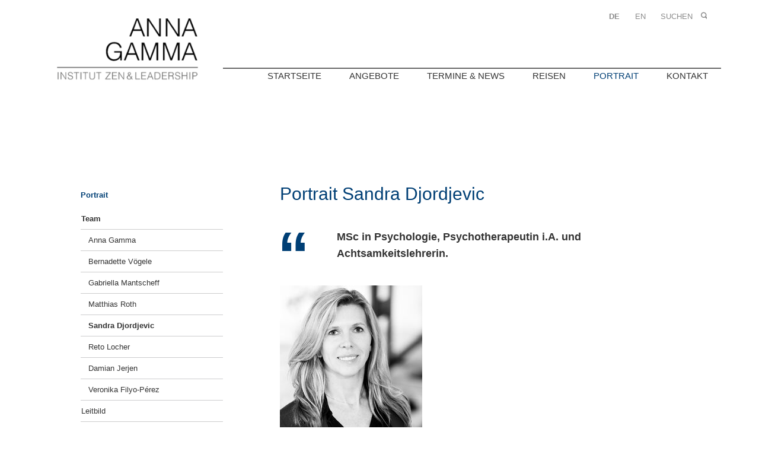

--- FILE ---
content_type: text/html; charset=UTF-8
request_url: https://www.annagamma.ch/de/sandra-djordjevic.html
body_size: 6143
content:
<!DOCTYPE html>
<html lang="de">
<head>
<meta charset="UTF-8">
<title>Sandra Djordjevic - ANNA GAMMA Institut Zen & Leadership GmbH</title>
<base href="https://www.annagamma.ch/">
<meta name="robots" content="index,follow">
<meta name="description" content="">
<meta name="generator" content="Contao Open Source CMS">
<link rel="stylesheet" href="/assets/css/columns.css,glightbox.min.css,normalize.css,main.css,custom.scss-fced4290.css"><script src="/assets/js/jquery.min.js,modernizr.min.js-68736a3b.js"></script><link rel="alternate" hreflang="de" href="https://www.annagamma.ch/de/sandra-djordjevic.html">
<link rel="alternate" hreflang="x-default" href="https://www.annagamma.ch/de/sandra-djordjevic.html">
<script>var _paq=window._paq=window._paq||[];_paq.push(['trackPageView']);_paq.push(['enableLinkTracking']);(function(){var u='//statistik.annagamma.ch/';_paq.push(['setTrackerUrl',u+'matomo.php']);_paq.push(['setSiteId',2]);var d=document,g=d.createElement('script'),s=d.getElementsByTagName('script')[0];g.async=!0;g.defer=!0;g.src=u+'matomo.js';s.parentNode.insertBefore(g,s)})()</script>
<meta name="viewport" content="width=device-width,initial-scale=1">
<link rel="icon" type="image/vnd.microsoft.icon" href="https://www.annagamma.ch/files/layout/favicon.ico" />
<link rel="shortcut icon" type="image/vnd.microsoft.icon" href="https://www.annagamma.ch/files/layout/favicon.ico" />
</head>
<body id="top" class="sandra-djordjevic">
<div id="wrapper">
<header>
<!-- indexer::stop -->
<h1 class="ce_rsce_swissy_logo" id="logo">
<a href="/de/">
<img src="/files/layout/img/logo.png" width="283" height="134" alt="Anna Gamma Institut Zen &amp; Leadership :: DE">
</a>
</h1>
<!-- indexer::continue -->
<!-- indexer::stop -->
<nav class="mod_navigation block" id="nav-main">
<a href="/de/sandra-djordjevic.html#skipNavigation10" class="invisible">Navigation überspringen</a>
<ul>
<li>
<a href="/de/" title="Anna Gamma Institut Zen &amp; Leadership">Startseite</a>
</li>
<li class="submenu">
<a href="/de/angebote.html" title="Angebote" class="submenu">Angebote</a>
<ul>
<li>
<a href="/de/SpC.html" title="Lehrgang Spirituelles Coaching">Lehrgang «Spirituelles Coaching»</a>
</li>
<li>
<a href="/de/ZGL.html" title="Lehrgang «ZenGeist &amp; Leadership»">Lehrgang «ZenGeist & Leadership»</a>
</li>
<li>
<a href="/de/integral-leadership-program.html" title="«Integral Leadership Program»">«Integral Leadership Program»</a>
</li>
<li>
<a href="/de/tore_zu_meiner_kraft.html" title="Tore zu meiner Kraft">Tore zu meiner Kraft</a>
</li>
<li>
<a href="/de/lehrgangsleitung-und-dozentinnen.html" title="Lehrgangsleitung und DozentInnen">Lehrgangsleitung und DozentInnen</a>
</li>
<li>
<a href="/de/zahlungs-und-annullationsbedingungen.html" title="Zahlungs- und Annullationsbedingungen">Zahlungs- und Annullationsbedingungen</a>
</li>
<li>
<a href="/de/beratung-und-coaching.html" title="Beratung und Coaching">Beratung und Coaching</a>
</li>
<li>
<a href="/de/archiv-angebote.html" title="Archiv Angebote">Archiv Angebote</a>
</li>
</ul>
</li>
<li class="submenu">
<a href="/de/termine.html" title="Termine &amp; News" class="submenu">Termine & News</a>
<ul>
<li>
<a href="/de/termine.html" title="Termine">Termine</a>
</li>
<li>
<a href="/de/news.html" title="News">News</a>
</li>
</ul>
</li>
<li class="submenu">
<a href="/de/reisen.html" title="Reisen" class="submenu">Reisen</a>
<ul>
<li>
<a href="/de/zen-in-der-wueste.html" title="Zen in der Wüste">Zen in der Wüste</a>
</li>
<li>
<a href="/de/vergangene-reisen.html" title="Reisen">Reisen</a>
</li>
</ul>
</li>
<li class="submenu trail">
<a href="/de/team.html" title="Portrait" class="submenu trail">Portrait</a>
<ul>
<li class="trail">
<a href="/de/team.html" title="Team" class="trail">Team</a>
</li>
<li>
<a href="/de/institut.html" title="Institut Zen &amp; Leadership">Leitbild</a>
</li>
<li>
<a href="/de/mandate.html" title="Anna Gamma Roshi">Mandate</a>
</li>
<li>
<a href="/de/buecher.html" title="Bücher">Bücher</a>
</li>
<li>
<a href="/de/artikel.html" title="Artikel">Artikel</a>
</li>
<li>
<a href="/de/newsletter-2.html" title="Newsletter">Newsletter</a>
</li>
<li>
<a href="/de/video-und-audio.html" title="Video &amp; Audio">Video & Audio</a>
</li>
</ul>
</li>
<li class="submenu">
<a href="/de/kontakt.html" title="Kontakt" class="submenu">Kontakt</a>
<ul>
<li>
<a href="/de/bestellung-infomaterial.html" title="Bestellung Infomaterial">Infomaterial bestellen</a>
</li>
<li>
<a href="/de/newsletter.html" title="Newsletter">Newsletter</a>
</li>
<li>
<a href="/de/sitemap.html" title="Sitemap">Sitemap</a>
</li>
<li>
<a href="/de/suche.html" title="Suche">Suche</a>
</li>
</ul>
</li>
</ul>
<span id="skipNavigation10" class="invisible"></span>
</nav>
<!-- indexer::continue -->
<!-- indexer::stop -->
<nav class="mod_navigation block">
<a href="/de/sandra-djordjevic.html#skipNavigation11" class="invisible">Navigation überspringen</a>
<select id="nav-main-mobile" class="tl_chosen chzn-done">
<option value="/de/" class="">
Startseite		</option>
<option value="/de/angebote.html" class="submenu">
Angebote		</option>
<option value="/de/SpC.html" class="submenu">
– Lehrgang «Spirituelles Coaching»		</option>
<option value="/de/spirituelles-coaching-teil-1.html" class="">
–– Spirituelles Coaching Teil I		</option>
<option value="/de/spirituelles-coaching-teil-2.html" class="">
–– Spirituelles Coaching Teil II		</option>
<option value="/de/spirituelles-coaching-teil-3.html" class="">
–– Spirituelles Coaching Teil III		</option>
<option value="/de/anmeldung-lehrgang-spirituelles-coaching.html" class="">
–– Anmeldung		</option>
<option value="/de/testimonials-spirituelles-coaching.html" class="">
–– Testimonials Spirituelles Coaching		</option>
<option value="/de/ZGL.html" class="submenu">
– Lehrgang «ZenGeist & Leadership»		</option>
<option value="/de/zengeist-leadership-teil-1.html" class="">
–– ZenGeist & Leadership Teil I		</option>
<option value="/de/zengeist-leadership-teil-2.html" class="">
–– ZenGeist & Leadership Teil II		</option>
<option value="/de/zengeist-leadership-teil-3.html" class="">
–– ZenGeist & Leadership Teil III		</option>
<option value="/de/anmeldung-lehrgang-zengeist-leadership.html" class="">
–– Anmeldung		</option>
<option value="/de/testimonials-zengeist-leadership.html" class="">
–– Testimonials ZenGeist & Leadership		</option>
<option value="/de/integral-leadership-program.html" class="submenu">
– «Integral Leadership Program»		</option>
<option value="/de/modul-i-integralitaet-und-leadership.html" class="">
–– Modul I: Integralität und Leadership		</option>
<option value="/de/modul-ii-evolution-und-leadership.html" class="">
–– Modul II: Evolution und Leadership		</option>
<option value="/de/modul-iii-leadership-aus-der-inneren-mitte.html" class="">
–– Modul III: Leadership aus der inneren Mitte		</option>
<option value="/de/Anmeldung_ILP.html" class="">
–– Anmeldung		</option>
<option value="/de/tore_zu_meiner_kraft.html" class="submenu">
– Tore zu meiner Kraft		</option>
<option value="/de/232.html" class="">
–– Anmeldung		</option>
<option value="/de/lehrgangsleitung-und-dozentinnen.html" class="">
– Lehrgangsleitung und DozentInnen		</option>
<option value="/de/zahlungs-und-annullationsbedingungen.html" class="">
– Zahlungs- und Annullationsbedingungen		</option>
<option value="/de/beratung-und-coaching.html" class="">
– Beratung und Coaching		</option>
<option value="/de/archiv-angebote.html" class="">
– Archiv Angebote		</option>
<option value="/de/termine.html" class="submenu">
Termine & News		</option>
<option value="/de/termine.html" class="submenu">
– Termine		</option>
<option value="/de/termin-archiv.html" class="">
–– Archiv		</option>
<option value="/de/news.html" class="">
– News		</option>
<option value="/de/reisen.html" class="submenu">
Reisen		</option>
<option value="/de/zen-in-der-wueste.html" class="">
– Zen in der Wüste		</option>
<option value="/de/vergangene-reisen.html" class="">
– Reisen		</option>
<option value="/de/team.html" class="submenu trail">
Portrait		</option>
<option value="/de/team.html" class="submenu trail">
– Team		</option>
<option value="/de/anna-gamma.html" class="sibling">
–– Anna Gamma		</option>
<option value="/de/bernadette-voegele.html" class="sibling">
–– Bernadette Vögele		</option>
<option value="/de/gabriella-mantscheff.html" class="sibling">
–– Gabriella Mantscheff		</option>
<option value="/de/matthias-roth.html" class="sibling">
–– Matthias Roth		</option>
<option value="/de/sandra-djordjevic.html" selected="selected" class="active">
–– Sandra Djordjevic		</option>
<option value="/de/reto-locher.html" class="sibling">
–– Reto Locher		</option>
<option value="/de/damian-jerjen.html" class="sibling">
–– Damian Jerjen		</option>
<option value="/de/veronika-filyo-perez.html" class="sibling">
–– Veronika Filyo-Pérez		</option>
<option value="/de/institut.html" class="">
– Leitbild		</option>
<option value="/de/mandate.html" class="">
– Mandate		</option>
<option value="/de/buecher.html" class="">
– Bücher		</option>
<option value="/de/artikel.html" class="">
– Artikel		</option>
<option value="/de/newsletter-2.html" class="">
– Newsletter		</option>
<option value="/de/video-und-audio.html" class="">
– Video & Audio		</option>
<option value="/de/kontakt.html" class="submenu">
Kontakt		</option>
<option value="/de/bestellung-infomaterial.html" class="">
– Infomaterial bestellen		</option>
<option value="/de/newsletter.html" class="">
– Newsletter		</option>
<option value="/de/sitemap.html" class="">
– Sitemap		</option>
<option value="/de/suche.html" class="">
– Suche		</option>
</select>
<span id="skipNavigation11" class="invisible"></span>
</nav>
<!-- indexer::continue -->
<div id="nav-header">
<!-- indexer::stop -->
<nav class="mod_changelanguage block">
<ul class="level_1">
<li class="lang-de active"><strong class="lang-de active" aria-current="page">DE</strong></li>
<li class="lang-en nofallback"><a href="/en/anna-gamma.html" title="About us" class="lang-en nofallback" hreflang="en" aria-label="Zu Englisch wechseln">EN</a></li>
</ul>
</nav>
<!-- indexer::continue -->
<!-- indexer::stop -->
<form action="/de/suche.html" method="get" class="ce_rsce_swissy_header_search" id="nav-search">
<input type="search" name="keywords" placeholder="Suchen" />
<button type="submit">Suchen</button>
</form>
<!-- indexer::continue -->
</div>			</header>
<div id="content-wrapper">
<section role="main" id="content">
<div class="mod_article block" id="article-270">
<div class="content-text">
<h1>Portrait Sandra Djordjevic</h1>
<div class="rte">
<blockquote>
<p>MSc in Psychologie, Psychotherapeutin i.A. und Achtsamkeitslehrerin.</p>
</blockquote>
</div>
</div>
<div class="content-text media media--above">
<figure>
<img src="/assets/images/9/Sandra%20Djordjevic%20sw-3nrm0e8ed5t8tgn.jpg" alt width="240" height="240">
</figure>
<div class="rte">
<p><strong>Dozentin im Lehrgang Spirituelles Coaching</strong></p>
<p>MSc in Psychologie, Psychotherapeutin i.A. und Achtsamkeitslehrerin. Mehrjährige Führungserfahrung. Langjährige Erfahrung als Organisationsberaterin, CAS in Betrieblichem Gesundheits -und Ressourcenmanagement. <a href="https://my-mindfulness.com/">my-mindfulness.com</a></p>
</div>
</div>
</div>
</section>
<aside id="sidebar">
<!-- indexer::stop -->
<nav class="mod_navigation block" id="nav-sub">
<a href="/de/sandra-djordjevic.html#skipNavigation16" class="invisible">Navigation überspringen</a>
<h3><a href="/de/team.html" title="Portrait">Portrait</a></h3>
<ul>
<li class="submenu trail">
<a href="/de/team.html" title="Team" class="submenu trail">Team</a>
<ul>
<li class="sibling">
<a href="/de/anna-gamma.html" title="Anna Gamma Roshi" class="sibling">Anna Gamma</a>
</li>
<li class="sibling">
<a href="/de/bernadette-voegele.html" title="Bernadette Vögele" class="sibling">Bernadette Vögele</a>
</li>
<li class="sibling">
<a href="/de/gabriella-mantscheff.html" title="Gabriella Mantscheff" class="sibling">Gabriella Mantscheff</a>
</li>
<li class="sibling">
<a href="/de/matthias-roth.html" title="Matthias Roth" class="sibling">Matthias Roth</a>
</li>
<li class="active active">
<a href="/de/sandra-djordjevic.html" title="Sandra Djordjevic" class="active">Sandra Djordjevic</a>
</li>
<li class="sibling">
<a href="/de/reto-locher.html" title="Reto Locher" class="sibling">Reto Locher</a>
</li>
<li class="sibling">
<a href="/de/damian-jerjen.html" title="Damian Jerjen" class="sibling">Damian Jerjen</a>
</li>
<li class="sibling">
<a href="/de/veronika-filyo-perez.html" title="Anna Gamma Roshi" class="sibling">Veronika Filyo-Pérez</a>
</li>
</ul>
</li>
<li>
<a href="/de/institut.html" title="Institut Zen &amp; Leadership">Leitbild</a>
</li>
<li>
<a href="/de/mandate.html" title="Anna Gamma Roshi">Mandate</a>
</li>
<li>
<a href="/de/buecher.html" title="Bücher">Bücher</a>
</li>
<li>
<a href="/de/artikel.html" title="Artikel">Artikel</a>
</li>
<li>
<a href="/de/newsletter-2.html" title="Newsletter">Newsletter</a>
</li>
<li>
<a href="/de/video-und-audio.html" title="Video &amp; Audio">Video & Audio</a>
</li>
</ul>
<span id="skipNavigation16" class="invisible"></span>
</nav>
<!-- indexer::continue -->
</aside>
</div>
<footer>
<!-- indexer::stop -->
<section class="ce_rsce_swissy_footer_box footer-column">
<h3>Kontakt</h3>
<p>ANNA GAMMA Institut<br>Zen &amp; Leadership GmbH<br>Bürgenstrasse 36<br>CH-6005 Luzern</p>
<ul>
<li>+41 41 370 27 11</li>
<li><a href="&#109;&#97;&#105;&#108;&#116;&#111;&#58;&#105;&#x6E;&#102;&#x6F;&#64;&#x61;&#110;&#x6E;&#97;&#x67;&#97;&#x6D;&#109;&#x61;&#46;&#x63;&#104;" class="email">&#105;&#x6E;&#102;&#x6F;&#64;&#x61;&#110;&#x6E;&#97;&#x67;&#97;&#x6D;&#109;&#x61;&#46;&#x63;&#104;</a></li>
<li><a href="https://www.annagamma.ch/">www.annagamma.ch</a></li>
</ul>			<h4>Finden Sie uns auf:</h4>
<ul class="social-links">
<li><a href="https://www.facebook.com/profile.php?id=100010047314532&fref=ts" data-icon="&#xe075;" target="_blank" rel="noopener">Facebook</a></li>
<li><a href="https://ch.linkedin.com/pub/anna-gamma/a0/489/389" data-icon="&#xe0b6;" target="_blank" rel="noopener">LinkedIn</a></li>
</ul>
</section>
<!-- indexer::continue -->
<div class="footer-column footer-column-2 block">
<!-- indexer::stop -->
<div class="mod_eventlist block">
<h3>Termine</h3>
<div class="event layout_upcoming upcoming cal_1">
<time datetime="2026-01-28T18:30:00+01:00" class="date">28.01.2026 18:30</time>
<a href="/de/event/Infoveranstaltung_2026_01_28.html" title="Infoveranstaltung in Zürich und online (Mittwoch, 28.01.2026  18:30)">Infoveranstaltung in Zürich und online</a>
</div>
<div class="event layout_upcoming upcoming cal_1">
<time datetime="2026-03-23T18:30:00+01:00" class="date">23.03.2026 18:30</time>
<a href="/de/event/Infoveranstaltung_2026_03_23.html" title="Infoveranstaltung in Luzern und online (Montag, 23.03.2026  18:30)">Infoveranstaltung in Luzern und online</a>
</div>
<div class="event layout_upcoming upcoming cal_1">
<time datetime="2026-04-27" class="date">27.04.2026</time>
<a href="/de/event/anna-gamma-als-referentin-an-der-hsg-2.html" title="Anna Gamma als Referentin an der HSG (Montag, 27.04.2026 )">Anna Gamma als Referentin an der HSG</a>
</div>
<div class="event layout_upcoming upcoming cal_1">
<time datetime="2026-04-27" class="date">28.04.2026</time>
<a href="/de/event/anna-gamma-als-referentin-an-der-hsg-2.html" title="Anna Gamma als Referentin an der HSG (Dienstag, 28.04.2026 )">Anna Gamma als Referentin an der HSG</a>
</div>
<div class="event layout_upcoming upcoming cal_1">
<time datetime="2026-04-27" class="date">29.04.2026</time>
<a href="/de/event/anna-gamma-als-referentin-an-der-hsg-2.html" title="Anna Gamma als Referentin an der HSG (Mittwoch, 29.04.2026 )">Anna Gamma als Referentin an der HSG</a>
</div>
<div class="event layout_upcoming upcoming cal_1">
<time datetime="2026-05-14T10:00:00+02:00" class="date">14.05.2026</time>
<a href="/de/event/tore_zu_meiner_kraft.html" title="Tore zu meiner Kraft (Donnerstag, 14.05.2026 )">Tore zu meiner Kraft</a>
</div>
<div class="event layout_upcoming upcoming cal_1">
<time datetime="2026-05-14T10:00:00+02:00" class="date">15.05.2026</time>
<a href="/de/event/tore_zu_meiner_kraft.html" title="Tore zu meiner Kraft (Freitag, 15.05.2026 )">Tore zu meiner Kraft</a>
</div>
<div class="event layout_upcoming upcoming cal_1">
<time datetime="2026-05-14T10:00:00+02:00" class="date">16.05.2026</time>
<a href="/de/event/tore_zu_meiner_kraft.html" title="Tore zu meiner Kraft (Samstag, 16.05.2026 )">Tore zu meiner Kraft</a>
</div>
<div class="event layout_upcoming upcoming cal_1">
<time datetime="2026-05-14T10:00:00+02:00" class="date">17.05.2026</time>
<a href="/de/event/tore_zu_meiner_kraft.html" title="Tore zu meiner Kraft (Sonntag, 17.05.2026 )">Tore zu meiner Kraft</a>
</div>
<div class="event layout_upcoming upcoming cal_1">
<time datetime="2026-06-08" class="date">08.06.2026</time>
<a href="/de/event/start-lehrgang-spirituelles-coaching-5.html" title="Start Lehrgang Spirituelles Coaching (Montag, 08.06.2026 )">Start Lehrgang Spirituelles Coaching</a>
</div>
<div class="event layout_upcoming upcoming cal_1">
<time datetime="2026-09-14" class="date">14.09.2026</time>
<a href="/de/event/start-integral-leadership-program-3.html" title="Start Integral Leadership Program (Montag, 14.09.2026 )">Start Integral Leadership Program</a>
</div>
</div>
<!-- indexer::continue -->
</div>
<div class="footer-column">
<h3>Newsletter abonnieren</h3>
<div class="mod_mailchimp_subscribe">
<form action="de/sandra-djordjevic.html" id="mailchimp-subscribe-89" method="post" enctype="application/x-www-form-urlencoded"  >
<div class="formbody">
<input type="hidden" name="FORM_SUBMIT" value="mailchimp-subscribe-89">
<input type="hidden" name="REQUEST_TOKEN" value="7a59674d0c.aZL0DifgEV0_zEtdEYwo9mHBCwpXv5Kkfv4SOBQzUI0.KNaMPnC2Ym4P9XxpJv1vjlmyJmAt3dvPK4l0V3VUNts60MdAa4JOMVu_Cg">
<div class="widget widget-text mandatory">
<label for="ctrl_EMAIL" class="mandatory">
<span class="invisible">Pflichtfeld </span>E-Mail<span class="mandatory">*</span>
</label>
<input type="text" name="EMAIL" id="ctrl_EMAIL" class="text mandatory" value="" required>
</div>
<div class="widget widget-text">
<label for="ctrl_FNAME">
Vorname          </label>
<input type="text" name="FNAME" id="ctrl_FNAME" class="text" value="" maxlength="25">
</div>
<div class="widget widget-text">
<label for="ctrl_LNAME">
Nachname          </label>
<input type="text" name="LNAME" id="ctrl_LNAME" class="text" value="" maxlength="25">
</div>
<div class="widget widget-submit">
<button type="submit" id="ctrl_submit" class="submit" name="submit">Absenden</button>
</div>
</div>
</form>
</div>
<div class="abmelden content-text">
<div class="rte">
<p>Ihre E-Mail-Adresse wird ausschliesslich verwendet, um unseren Newsletter zu versenden. Sie können sich jederzeit von unserem <a href="/de/vom-newsletter-abmelden.html">Newsletter abmelden</a>. Informationen zum Datenschutz finden Sie in unserer <a href="/de/datenschutz.html">Datenschutzerklärung</a>.</p>
</div>
</div>
</div>
<div id="nav-footer-wrap">
<!-- indexer::stop -->
<nav class="mod_navigation block" id="nav-footer">
<a href="/de/sandra-djordjevic.html#skipNavigation6" class="invisible">Navigation überspringen</a>
<ul>
<li>
<a href="/de/" title="Anna Gamma Institut Zen &amp; Leadership">Startseite</a>
</li>
<li>
<a href="/de/angebote.html" title="Angebote">Angebote</a>
</li>
<li>
<a href="/de/termine.html" title="Termine &amp; News">Termine & News</a>
</li>
<li>
<a href="/de/reisen.html" title="Reisen">Reisen</a>
</li>
<li class="trail">
<a href="/de/team.html" title="Portrait" class="trail">Portrait</a>
</li>
<li>
<a href="/de/kontakt.html" title="Kontakt">Kontakt</a>
</li>
</ul>
<span id="skipNavigation6" class="invisible"></span>
</nav>
<!-- indexer::continue -->
<!-- indexer::stop -->
<div class="ce_rsce_swissy_footer_info" id="footer-info">
<p>
<span>© ANNA GAMMA Institut Zen &amp; Leadership GmbH | <a href="/de/datenschutz.html" title="Datenschutzerklärung">Datenschutz</a> | <a href="/de/impressum.html" title="Impressum">Impressum</a></span>
</p>
</div>
<!-- indexer::continue -->
</div>			</footer>
</div>
<script src="bundles/contaoglightbox/js/glightbox.min.js?v=8151b7d6"></script><script>(function(){'use strict';document.querySelectorAll('a[data-lightbox]').forEach((element)=>{if(!!element.dataset.lightbox){element.setAttribute('data-gallery',element.dataset.lightbox)}else{element.setAttribute('data-gallery',crypto.randomUUID())}});GLightbox({selector:'a[data-lightbox]'})})()</script>
<script src="/files/swissy/js/script.js"></script>
<script type="application/ld+json">
{
    "@context": "https:\/\/schema.org",
    "@graph": [
        {
            "@type": "WebPage"
        },
        {
            "@id": "#\/schema\/image\/a7e3b64d-97cc-11ed-bacd-02000a14003c",
            "@type": "ImageObject",
            "contentUrl": "\/assets\/images\/9\/Sandra%20Djordjevic%20sw-3nrm0e8ed5t8tgn.jpg"
        }
    ]
}
</script>
<script type="application/ld+json">
{
    "@context": "https:\/\/schema.contao.org",
    "@graph": [
        {
            "@type": "Page",
            "fePreview": false,
            "groups": [],
            "noSearch": false,
            "pageId": 207,
            "protected": false,
            "title": "Sandra Djordjevic"
        }
    ]
}
</script></body>
</html>

--- FILE ---
content_type: text/css
request_url: https://www.annagamma.ch/assets/css/columns.css,glightbox.min.css,normalize.css,main.css,custom.scss-fced4290.css
body_size: 20646
content:
.rs-columns {
  clear: both;
  display: inline-block;
  width: 100%;
}

.rs-column {
  float: left;
  width: 100%;
  margin-top: 7.69231%;
  margin-right: 7.69231%;
}
.rs-column.-large-first {
  clear: left;
}
.rs-column.-large-last {
  margin-right: -5px;
}
.rs-column.-large-first-row {
  margin-top: 0;
}
.rs-column.-large-col-1-1 {
  width: 100%;
}
.rs-column.-large-col-2-1 {
  width: 46.15385%;
}
.rs-column.-large-col-2-2 {
  width: 100%;
}
.rs-column.-large-col-3-1 {
  width: 28.20513%;
}
.rs-column.-large-col-3-2 {
  width: 64.10256%;
}
.rs-column.-large-col-3-3 {
  width: 100%;
}
.rs-column.-large-col-4-1 {
  width: 19.23077%;
}
.rs-column.-large-col-4-2 {
  width: 46.15385%;
}
.rs-column.-large-col-4-3 {
  width: 73.07692%;
}
.rs-column.-large-col-4-4 {
  width: 100%;
}
.rs-column.-large-col-5-1 {
  width: 13.84615%;
}
.rs-column.-large-col-5-2 {
  width: 35.38462%;
}
.rs-column.-large-col-5-3 {
  width: 56.92308%;
}
.rs-column.-large-col-5-4 {
  width: 78.46154%;
}
.rs-column.-large-col-5-5 {
  width: 100%;
}
.rs-column.-large-col-6-1 {
  width: 10.25641%;
}
.rs-column.-large-col-6-2 {
  width: 28.20513%;
}
.rs-column.-large-col-6-3 {
  width: 46.15385%;
}
.rs-column.-large-col-6-4 {
  width: 64.10256%;
}
.rs-column.-large-col-6-5 {
  width: 82.05128%;
}
.rs-column.-large-col-6-6 {
  width: 100%;
}
@media screen and (max-width: 900px) {
  .rs-column {
    margin-top: 7.69231%;
    margin-right: 7.69231%;
  }
  .rs-column.-large-first {
    clear: none;
  }
  .rs-column.-large-last {
    margin-right: 7.69231%;
  }
  .rs-column.-large-first-row {
    margin-top: 7.69231%;
  }
  .rs-column.-medium-first {
    clear: left;
  }
  .rs-column.-medium-last {
    margin-right: -5px;
  }
  .rs-column.-medium-first-row {
    margin-top: 0;
  }
  .rs-column.-medium-col-1-1 {
    width: 100%;
  }
  .rs-column.-medium-col-2-1 {
    width: 46.15385%;
  }
  .rs-column.-medium-col-2-2 {
    width: 100%;
  }
  .rs-column.-medium-col-3-1 {
    width: 28.20513%;
  }
  .rs-column.-medium-col-3-2 {
    width: 64.10256%;
  }
  .rs-column.-medium-col-3-3 {
    width: 100%;
  }
  .rs-column.-medium-col-4-1 {
    width: 19.23077%;
  }
  .rs-column.-medium-col-4-2 {
    width: 46.15385%;
  }
  .rs-column.-medium-col-4-3 {
    width: 73.07692%;
  }
  .rs-column.-medium-col-4-4 {
    width: 100%;
  }
  .rs-column.-medium-col-5-1 {
    width: 13.84615%;
  }
  .rs-column.-medium-col-5-2 {
    width: 35.38462%;
  }
  .rs-column.-medium-col-5-3 {
    width: 56.92308%;
  }
  .rs-column.-medium-col-5-4 {
    width: 78.46154%;
  }
  .rs-column.-medium-col-5-5 {
    width: 100%;
  }
  .rs-column.-medium-col-6-1 {
    width: 10.25641%;
  }
  .rs-column.-medium-col-6-2 {
    width: 28.20513%;
  }
  .rs-column.-medium-col-6-3 {
    width: 46.15385%;
  }
  .rs-column.-medium-col-6-4 {
    width: 64.10256%;
  }
  .rs-column.-medium-col-6-5 {
    width: 82.05128%;
  }
  .rs-column.-medium-col-6-6 {
    width: 100%;
  }
}
@media screen and (max-width: 599px) {
  .rs-column {
    margin-top: 7.69231%;
    margin-right: 7.69231%;
  }
  .rs-column.-large-last {
    margin-right: 7.69231%;
  }
  .rs-column.-large-first-row {
    margin-top: 7.69231%;
  }
  .rs-column.-medium-first {
    clear: none;
  }
  .rs-column.-medium-last {
    margin-right: 7.69231%;
  }
  .rs-column.-medium-first-row {
    margin-top: 7.69231%;
  }
  .rs-column.-small-first {
    clear: left;
  }
  .rs-column.-small-last {
    margin-right: -5px;
  }
  .rs-column.-small-first-row {
    margin-top: 0;
  }
  .rs-column.-small-col-1-1 {
    width: 100%;
  }
  .rs-column.-small-col-2-1 {
    width: 46.15385%;
  }
  .rs-column.-small-col-2-2 {
    width: 100%;
  }
  .rs-column.-small-col-3-1 {
    width: 28.20513%;
  }
  .rs-column.-small-col-3-2 {
    width: 64.10256%;
  }
  .rs-column.-small-col-3-3 {
    width: 100%;
  }
  .rs-column.-small-col-4-1 {
    width: 19.23077%;
  }
  .rs-column.-small-col-4-2 {
    width: 46.15385%;
  }
  .rs-column.-small-col-4-3 {
    width: 73.07692%;
  }
  .rs-column.-small-col-4-4 {
    width: 100%;
  }
  .rs-column.-small-col-5-1 {
    width: 13.84615%;
  }
  .rs-column.-small-col-5-2 {
    width: 35.38462%;
  }
  .rs-column.-small-col-5-3 {
    width: 56.92308%;
  }
  .rs-column.-small-col-5-4 {
    width: 78.46154%;
  }
  .rs-column.-small-col-5-5 {
    width: 100%;
  }
  .rs-column.-small-col-6-1 {
    width: 10.25641%;
  }
  .rs-column.-small-col-6-2 {
    width: 28.20513%;
  }
  .rs-column.-small-col-6-3 {
    width: 46.15385%;
  }
  .rs-column.-small-col-6-4 {
    width: 64.10256%;
  }
  .rs-column.-small-col-6-5 {
    width: 82.05128%;
  }
  .rs-column.-small-col-6-6 {
    width: 100%;
  }
}

.glightbox-container{width:100%;height:100%;position:fixed;top:0;left:0;z-index:999999!important;overflow:hidden;-ms-touch-action:none;touch-action:none;-webkit-text-size-adjust:100%;-moz-text-size-adjust:100%;-ms-text-size-adjust:100%;text-size-adjust:100%;-webkit-backface-visibility:hidden;backface-visibility:hidden;outline:0}.glightbox-container.inactive{display:none}.glightbox-container .gcontainer{position:relative;width:100%;height:100%;z-index:9999;overflow:hidden}.glightbox-container .gslider{-webkit-transition:-webkit-transform .4s ease;transition:-webkit-transform .4s ease;transition:transform .4s ease;transition:transform .4s ease,-webkit-transform .4s ease;height:100%;left:0;top:0;width:100%;position:relative;overflow:hidden;display:-webkit-box!important;display:-ms-flexbox!important;display:flex!important;-webkit-box-pack:center;-ms-flex-pack:center;justify-content:center;-webkit-box-align:center;-ms-flex-align:center;align-items:center;-webkit-transform:translate3d(0,0,0);transform:translate3d(0,0,0)}.glightbox-container .gslide{width:100%;position:absolute;-webkit-user-select:none;-moz-user-select:none;-ms-user-select:none;user-select:none;display:-webkit-box;display:-ms-flexbox;display:flex;-webkit-box-align:center;-ms-flex-align:center;align-items:center;-webkit-box-pack:center;-ms-flex-pack:center;justify-content:center;opacity:0}.glightbox-container .gslide.current{opacity:1;z-index:99999;position:relative}.glightbox-container .gslide.prev{opacity:1;z-index:9999}.glightbox-container .gslide-inner-content{width:100%}.glightbox-container .ginner-container{position:relative;width:100%;display:-webkit-box;display:-ms-flexbox;display:flex;-webkit-box-pack:center;-ms-flex-pack:center;justify-content:center;-webkit-box-orient:vertical;-webkit-box-direction:normal;-ms-flex-direction:column;flex-direction:column;max-width:100%;margin:auto;height:100vh}.glightbox-container .ginner-container.gvideo-container{width:100%}.glightbox-container .ginner-container.desc-bottom,.glightbox-container .ginner-container.desc-top{-webkit-box-orient:vertical;-webkit-box-direction:normal;-ms-flex-direction:column;flex-direction:column}.glightbox-container .ginner-container.desc-left,.glightbox-container .ginner-container.desc-right{max-width:100%!important}.gslide iframe,.gslide video{outline:0!important;border:none;min-height:165px;-webkit-overflow-scrolling:touch;-ms-touch-action:auto;touch-action:auto}.gslide:not(.current){pointer-events:none}.gslide-image{-webkit-box-align:center;-ms-flex-align:center;align-items:center}.gslide-image img{max-height:100vh;display:block;padding:0;float:none;outline:0;border:none;-webkit-user-select:none;-moz-user-select:none;-ms-user-select:none;user-select:none;max-width:100vw;width:auto;height:auto;-o-object-fit:cover;object-fit:cover;-ms-touch-action:none;touch-action:none;margin:auto;min-width:200px}.desc-bottom .gslide-image img,.desc-top .gslide-image img{width:auto}.desc-left .gslide-image img,.desc-right .gslide-image img{width:auto;max-width:100%}.gslide-image img.zoomable{position:relative}.gslide-image img.dragging{cursor:-webkit-grabbing!important;cursor:grabbing!important;-webkit-transition:none;transition:none}.gslide-video{position:relative;max-width:100vh;width:100%!important}.gslide-video .plyr__poster-enabled.plyr--loading .plyr__poster{display:none}.gslide-video .gvideo-wrapper{width:100%;margin:auto}.gslide-video::before{content:'';position:absolute;width:100%;height:100%;background:rgba(255,0,0,.34);display:none}.gslide-video.playing::before{display:none}.gslide-video.fullscreen{max-width:100%!important;min-width:100%;height:75vh}.gslide-video.fullscreen video{max-width:100%!important;width:100%!important}.gslide-inline{background:#fff;text-align:left;max-height:calc(100vh - 40px);overflow:auto;max-width:100%;margin:auto}.gslide-inline .ginlined-content{padding:20px;width:100%}.gslide-inline .dragging{cursor:-webkit-grabbing!important;cursor:grabbing!important;-webkit-transition:none;transition:none}.ginlined-content{overflow:auto;display:block!important;opacity:1}.gslide-external{display:-webkit-box;display:-ms-flexbox;display:flex;width:100%;min-width:100%;background:#fff;padding:0;overflow:auto;max-height:75vh;height:100%}.gslide-media{display:-webkit-box;display:-ms-flexbox;display:flex;width:auto}.zoomed .gslide-media{-webkit-box-shadow:none!important;box-shadow:none!important}.desc-bottom .gslide-media,.desc-top .gslide-media{margin:0 auto;-webkit-box-orient:vertical;-webkit-box-direction:normal;-ms-flex-direction:column;flex-direction:column}.gslide-description{position:relative;-webkit-box-flex:1;-ms-flex:1 0 100%;flex:1 0 100%}.gslide-description.description-left,.gslide-description.description-right{max-width:100%}.gslide-description.description-bottom,.gslide-description.description-top{margin:0 auto;width:100%}.gslide-description p{margin-bottom:12px}.gslide-description p:last-child{margin-bottom:0}.zoomed .gslide-description{display:none}.glightbox-button-hidden{display:none}.glightbox-mobile .glightbox-container .gslide-description{height:auto!important;width:100%;position:absolute;bottom:0;padding:19px 11px;max-width:100vw!important;-webkit-box-ordinal-group:3!important;-ms-flex-order:2!important;order:2!important;max-height:78vh;overflow:auto!important;background:-webkit-gradient(linear,left top,left bottom,from(rgba(0,0,0,0)),to(rgba(0,0,0,.75)));background:linear-gradient(to bottom,rgba(0,0,0,0) 0,rgba(0,0,0,.75) 100%);-webkit-transition:opacity .3s linear;transition:opacity .3s linear;padding-bottom:50px}.glightbox-mobile .glightbox-container .gslide-title{color:#fff;font-size:1em}.glightbox-mobile .glightbox-container .gslide-desc{color:#a1a1a1}.glightbox-mobile .glightbox-container .gslide-desc a{color:#fff;font-weight:700}.glightbox-mobile .glightbox-container .gslide-desc *{color:inherit}.glightbox-mobile .glightbox-container .gslide-desc .desc-more{color:#fff;opacity:.4}.gdesc-open .gslide-media{-webkit-transition:opacity .5s ease;transition:opacity .5s ease;opacity:.4}.gdesc-open .gdesc-inner{padding-bottom:30px}.gdesc-closed .gslide-media{-webkit-transition:opacity .5s ease;transition:opacity .5s ease;opacity:1}.greset{-webkit-transition:all .3s ease;transition:all .3s ease}.gabsolute{position:absolute}.grelative{position:relative}.glightbox-desc{display:none!important}.glightbox-open{overflow:hidden}.gloader{height:25px;width:25px;-webkit-animation:lightboxLoader .8s infinite linear;animation:lightboxLoader .8s infinite linear;border:2px solid #fff;border-right-color:transparent;border-radius:50%;position:absolute;display:block;z-index:9999;left:0;right:0;margin:0 auto;top:47%}.goverlay{width:100%;height:calc(100vh + 1px);position:fixed;top:-1px;left:0;background:#000;will-change:opacity}.glightbox-mobile .goverlay{background:#000}.gclose,.gnext,.gprev{z-index:99999;cursor:pointer;width:26px;height:44px;border:none;display:-webkit-box;display:-ms-flexbox;display:flex;-webkit-box-pack:center;-ms-flex-pack:center;justify-content:center;-webkit-box-align:center;-ms-flex-align:center;align-items:center;-webkit-box-orient:vertical;-webkit-box-direction:normal;-ms-flex-direction:column;flex-direction:column}.gclose svg,.gnext svg,.gprev svg{display:block;width:25px;height:auto;margin:0;padding:0}.gclose.disabled,.gnext.disabled,.gprev.disabled{opacity:.1}.gclose .garrow,.gnext .garrow,.gprev .garrow{stroke:#fff}.gbtn.focused{outline:2px solid #0f3d81}iframe.wait-autoplay{opacity:0}.glightbox-closing .gclose,.glightbox-closing .gnext,.glightbox-closing .gprev{opacity:0!important}.glightbox-clean .gslide-description{background:#fff}.glightbox-clean .gdesc-inner{padding:22px 20px}.glightbox-clean .gslide-title{font-size:1em;font-weight:400;font-family:arial;color:#000;margin-bottom:19px;line-height:1.4em}.glightbox-clean .gslide-desc{font-size:.86em;margin-bottom:0;font-family:arial;line-height:1.4em}.glightbox-clean .gslide-video{background:#000}.glightbox-clean .gclose,.glightbox-clean .gnext,.glightbox-clean .gprev{background-color:rgba(0,0,0,.75);border-radius:4px}.glightbox-clean .gclose path,.glightbox-clean .gnext path,.glightbox-clean .gprev path{fill:#fff}.glightbox-clean .gprev{position:absolute;top:-100%;left:30px;width:40px;height:50px}.glightbox-clean .gnext{position:absolute;top:-100%;right:30px;width:40px;height:50px}.glightbox-clean .gclose{width:35px;height:35px;top:15px;right:10px;position:absolute}.glightbox-clean .gclose svg{width:18px;height:auto}.glightbox-clean .gclose:hover{opacity:1}.gfadeIn{-webkit-animation:gfadeIn .5s ease;animation:gfadeIn .5s ease}.gfadeOut{-webkit-animation:gfadeOut .5s ease;animation:gfadeOut .5s ease}.gslideOutLeft{-webkit-animation:gslideOutLeft .3s ease;animation:gslideOutLeft .3s ease}.gslideInLeft{-webkit-animation:gslideInLeft .3s ease;animation:gslideInLeft .3s ease}.gslideOutRight{-webkit-animation:gslideOutRight .3s ease;animation:gslideOutRight .3s ease}.gslideInRight{-webkit-animation:gslideInRight .3s ease;animation:gslideInRight .3s ease}.gzoomIn{-webkit-animation:gzoomIn .5s ease;animation:gzoomIn .5s ease}.gzoomOut{-webkit-animation:gzoomOut .5s ease;animation:gzoomOut .5s ease}@-webkit-keyframes lightboxLoader{0%{-webkit-transform:rotate(0);transform:rotate(0)}100%{-webkit-transform:rotate(360deg);transform:rotate(360deg)}}@keyframes lightboxLoader{0%{-webkit-transform:rotate(0);transform:rotate(0)}100%{-webkit-transform:rotate(360deg);transform:rotate(360deg)}}@-webkit-keyframes gfadeIn{from{opacity:0}to{opacity:1}}@keyframes gfadeIn{from{opacity:0}to{opacity:1}}@-webkit-keyframes gfadeOut{from{opacity:1}to{opacity:0}}@keyframes gfadeOut{from{opacity:1}to{opacity:0}}@-webkit-keyframes gslideInLeft{from{opacity:0;-webkit-transform:translate3d(-60%,0,0);transform:translate3d(-60%,0,0)}to{visibility:visible;-webkit-transform:translate3d(0,0,0);transform:translate3d(0,0,0);opacity:1}}@keyframes gslideInLeft{from{opacity:0;-webkit-transform:translate3d(-60%,0,0);transform:translate3d(-60%,0,0)}to{visibility:visible;-webkit-transform:translate3d(0,0,0);transform:translate3d(0,0,0);opacity:1}}@-webkit-keyframes gslideOutLeft{from{opacity:1;visibility:visible;-webkit-transform:translate3d(0,0,0);transform:translate3d(0,0,0)}to{-webkit-transform:translate3d(-60%,0,0);transform:translate3d(-60%,0,0);opacity:0;visibility:hidden}}@keyframes gslideOutLeft{from{opacity:1;visibility:visible;-webkit-transform:translate3d(0,0,0);transform:translate3d(0,0,0)}to{-webkit-transform:translate3d(-60%,0,0);transform:translate3d(-60%,0,0);opacity:0;visibility:hidden}}@-webkit-keyframes gslideInRight{from{opacity:0;visibility:visible;-webkit-transform:translate3d(60%,0,0);transform:translate3d(60%,0,0)}to{-webkit-transform:translate3d(0,0,0);transform:translate3d(0,0,0);opacity:1}}@keyframes gslideInRight{from{opacity:0;visibility:visible;-webkit-transform:translate3d(60%,0,0);transform:translate3d(60%,0,0)}to{-webkit-transform:translate3d(0,0,0);transform:translate3d(0,0,0);opacity:1}}@-webkit-keyframes gslideOutRight{from{opacity:1;visibility:visible;-webkit-transform:translate3d(0,0,0);transform:translate3d(0,0,0)}to{-webkit-transform:translate3d(60%,0,0);transform:translate3d(60%,0,0);opacity:0}}@keyframes gslideOutRight{from{opacity:1;visibility:visible;-webkit-transform:translate3d(0,0,0);transform:translate3d(0,0,0)}to{-webkit-transform:translate3d(60%,0,0);transform:translate3d(60%,0,0);opacity:0}}@-webkit-keyframes gzoomIn{from{opacity:0;-webkit-transform:scale3d(.3,.3,.3);transform:scale3d(.3,.3,.3)}to{opacity:1}}@keyframes gzoomIn{from{opacity:0;-webkit-transform:scale3d(.3,.3,.3);transform:scale3d(.3,.3,.3)}to{opacity:1}}@-webkit-keyframes gzoomOut{from{opacity:1}50%{opacity:0;-webkit-transform:scale3d(.3,.3,.3);transform:scale3d(.3,.3,.3)}to{opacity:0}}@keyframes gzoomOut{from{opacity:1}50%{opacity:0;-webkit-transform:scale3d(.3,.3,.3);transform:scale3d(.3,.3,.3)}to{opacity:0}}@media (min-width:769px){.glightbox-container .ginner-container{width:auto;height:auto;-webkit-box-orient:horizontal;-webkit-box-direction:normal;-ms-flex-direction:row;flex-direction:row}.glightbox-container .ginner-container.desc-top .gslide-description{-webkit-box-ordinal-group:1;-ms-flex-order:0;order:0}.glightbox-container .ginner-container.desc-top .gslide-image,.glightbox-container .ginner-container.desc-top .gslide-image img{-webkit-box-ordinal-group:2;-ms-flex-order:1;order:1}.glightbox-container .ginner-container.desc-left .gslide-description{-webkit-box-ordinal-group:1;-ms-flex-order:0;order:0}.glightbox-container .ginner-container.desc-left .gslide-image{-webkit-box-ordinal-group:2;-ms-flex-order:1;order:1}.gslide-image img{max-height:97vh;max-width:100%}.gslide-image img.zoomable{cursor:-webkit-zoom-in;cursor:zoom-in}.zoomed .gslide-image img.zoomable{cursor:-webkit-grab;cursor:grab}.gslide-inline{max-height:95vh}.gslide-external{max-height:100vh}.gslide-description.description-left,.gslide-description.description-right{max-width:275px}.glightbox-open{height:auto}.goverlay{background:rgba(0,0,0,.92)}.glightbox-clean .gslide-media{-webkit-box-shadow:1px 2px 9px 0 rgba(0,0,0,.65);box-shadow:1px 2px 9px 0 rgba(0,0,0,.65)}.glightbox-clean .description-left .gdesc-inner,.glightbox-clean .description-right .gdesc-inner{position:absolute;height:100%;overflow-y:auto}.glightbox-clean .gclose,.glightbox-clean .gnext,.glightbox-clean .gprev{background-color:rgba(0,0,0,.32)}.glightbox-clean .gclose:hover,.glightbox-clean .gnext:hover,.glightbox-clean .gprev:hover{background-color:rgba(0,0,0,.7)}.glightbox-clean .gprev{top:45%}.glightbox-clean .gnext{top:45%}}@media (min-width:992px){.glightbox-clean .gclose{opacity:.7;right:20px}}@media screen and (max-height:420px){.goverlay{background:#000}}
/* normalize.css 2012-03-11T12:53 UTC - http://github.com/necolas/normalize.css */
/* =============================================================================
 * HTML5 display definitions
 * ========================================================================== */
/* Corrects block display not defined in IE6/7/8/9 & FF3 */
article,
aside,
details,
figcaption,
figure,
footer,
header,
hgroup,
nav,
section,
summary {
	display: block;
}

/* Corrects inline-block display not defined in IE6/7/8/9 & FF3 */
audio,
canvas,
video {
	display: inline-block;
	*display: inline;
	*zoom: 1;
}

/* Prevents modern browsers from displaying 'audio' without controls
 * Remove excess height in iOS5 devices */
audio:not([controls]) {
	display: none;
	height: 0;
}

/* Addresses styling for 'hidden' attribute not present in IE7/8/9, FF3, S4
 * Known issue: no IE6 support */
[hidden] {
	display: none;
}

/* =============================================================================
 * Base
 * ========================================================================== */
/* 1. Corrects text resizing oddly in IE6/7 when body font-size is set using em units
 *    http://clagnut.com/blog/348/#c790
 * 2. Prevents iOS text size adjust after orientation change, without disabling user zoom
 *    www.456bereastreet.com/archive/201012/controlling_text_size_in_safari_for_ios_without_disabling_user_zoom/ */
html {
	font-size: 100%;
	/* 1 */
	-webkit-text-size-adjust: 100%;
	/* 2 */
	-ms-text-size-adjust: 100%;
	/* 2 */
	font-family: sans-serif;
}

/* Addresses font-family inconsistency between 'textarea' and other form elements. */
button,
input,
select,
textarea {
	font-family: sans-serif;
}

/* Addresses margins handled incorrectly in IE6/7 */
body {
	margin: 0;
}

/* =============================================================================
 * Links
 * ========================================================================== */
/* Addresses outline displayed oddly in Chrome */
a:focus {
	outline: thin dotted;
}
a:hover,
a:active {
	outline: 0;
}

/* Improves readability when focused and also mouse hovered in all browsers
 * people.opera.com/patrickl/experiments/keyboard/test */
/* =============================================================================
 * Typography
 * ========================================================================== */
/* Addresses font sizes and margins set differently in IE6/7
 * Addresses font sizes within 'section' and 'article' in FF4+, Chrome, S5 */
h1 {
	font-size: 2em;
	margin: 0.67em 0;
}

h2 {
	font-size: 1.5em;
	margin: 0.83em 0;
}

h3 {
	font-size: 1.17em;
	margin: 1em 0;
}

h4 {
	font-size: 1em;
	margin: 1.33em 0;
}

h5 {
	font-size: 0.83em;
	margin: 1.67em 0;
}

h6 {
	font-size: 0.75em;
	margin: 2.33em 0;
}

/* Addresses styling not present in IE7/8/9, S5, Chrome */
abbr[title] {
	border-bottom: 1px dotted;
}

/* Addresses style set to 'bolder' in FF3+, S4/5, Chrome */
b,
strong {
	font-weight: bold;
}

blockquote {
	margin: 1em 40px;
}

/* Addresses styling not present in S5, Chrome */
dfn {
	font-style: italic;
}

/* Addresses styling not present in IE6/7/8/9 */
mark {
	background: yellow;
	color: black;
}

/* Addresses margins set differently in IE6/7 */
p {
	margin: 1em 0;
}

pre {
	margin: 1em 0;
	font-family: monospace, serif;
	_font-family: "courier new", monospace;
	font-size: 1em;
}

/* Corrects font family set oddly in IE6, S4/5, Chrome
 * en.wikipedia.org/wiki/User:Davidgothberg/Test59 */
code,
kbd,
samp {
	font-family: monospace, serif;
	_font-family: "courier new", monospace;
	font-size: 1em;
}

/* Improves readability of pre-formatted text in all browsers */
pre {
	white-space: pre;
	white-space: pre-wrap;
	word-wrap: break-word;
}

/* 1. Addresses CSS quotes not supported in IE6/7
 * 2. Addresses quote property not supported in S4 */
/* 1 */
q {
	quotes: none;
}
q:before,
q:after {
	content: "";
	content: none;
}

/* 2 */
small {
	font-size: 75%;
}

/* Prevents sub and sup affecting line-height in all browsers
 * gist.github.com/413930 */
sub {
	font-size: 75%;
	line-height: 0;
	position: relative;
	vertical-align: baseline;
}

sup {
	font-size: 75%;
	line-height: 0;
	position: relative;
	vertical-align: baseline;
	top: -0.25em;
}

sub {
	bottom: -0.2em;
}

/* =============================================================================
 * Lists
 * ========================================================================== */
/* Addresses margins set differently in IE6/7 */
dl,
menu,
ol,
ul {
	margin: 1em 0;
}

dd {
	margin: 0 0 0 40px;
}

/* Addresses paddings set differently in IE6/7 */
menu,
ol,
ul {
	padding: 0 0 0 40px;
}

/* Corrects list images handled incorrectly in IE7 */
nav ul,
nav ol {
	list-style: none;
	list-style-image: none;
}

/* =============================================================================
 * Embedded content
 * ========================================================================== */
/* 1. Removes border when inside 'a' element in IE6/7/8/9, FF3
 * 2. Improves image quality when scaled in IE7
 *    code.flickr.com/blog/2008/11/12/on-ui-quality-the-little-things-client-side-image-resizing/ */
img {
	border: 0;
	/* 1 */
	-ms-interpolation-mode: bicubic;
	/* 2 */
}

/* Corrects overflow displayed oddly in IE9 */
svg:not(:root) {
	overflow: hidden;
}

/* =============================================================================
 * Figures
 * ========================================================================== */
/* Addresses margin not present in IE6/7/8/9, S5, O11 */
figure,
form {
	margin: 0;
}

/* =============================================================================
 * Forms
 * ========================================================================== */
/* Corrects margin displayed oddly in IE6/7 */
/* Define consistent border, margin, and padding */
fieldset {
	border: 1px solid silver;
	margin: 0 2px;
	padding: 0.35em 0.625em 0.75em;
}

/* 1. Corrects color not being inherited in IE6/7/8/9
 * 2. Corrects text not wrapping in FF3
 * 3. Corrects alignment displayed oddly in IE6/7 */
legend {
	border: 0;
	/* 1 */
	padding: 0;
	white-space: normal;
	/* 2 */
	*margin-left: -7px;
	/* 3 */
}

/* 1. Corrects font size not being inherited in all browsers
 * 2. Addresses margins set differently in IE6/7, FF3+, S5, Chrome
 * 3. Improves appearance and consistency in all browsers */
button,
input,
select,
textarea {
	font-size: 100%;
	/* 1 */
	margin: 0;
	/* 2 */
	vertical-align: baseline;
	/* 3 */
	*vertical-align: middle;
	/* 3 */
}

/* Addresses FF3/4 setting line-height on 'input' using !important in the UA stylesheet */
button,
input {
	line-height: normal;
	/* 1 */
}

/* 1. Improves usability and consistency of cursor style between image-type 'input' and others
 * 2. Corrects inability to style clickable 'input' types in iOS
 * 3. Removes inner spacing in IE7 without affecting normal text inputs
 *    Known issue: inner spacing remains in IE6 */
button {
	cursor: pointer;
	/* 1 */
	-webkit-appearance: button;
	/* 2 */
	*overflow: visible;
	/* 3 */
}

input[type="button"],
input[type="reset"],
input[type="submit"] {
	cursor: pointer;
	/* 1 */
	-webkit-appearance: button;
	/* 2 */
	*overflow: visible;
	/* 3 */
}

/* Re-set default cursor for disabled elements */
button[disabled] {
	cursor: default;
}

input[disabled] {
	cursor: default;
}
input[type="checkbox"],
input[type="radio"] {
	box-sizing: border-box;
	/* 1 */
	padding: 0;
	/* 2 */
	*height: 13px;
	/* 3 */
	*width: 13px;
	/* 3 */
}
input[type="search"]::-webkit-search-decoration,
input[type="search"]::-webkit-search-cancel-button {
	-webkit-appearance: none;
}

/* 1. Addresses box sizing set to content-box in IE8/9
 * 2. Removes excess padding in IE8/9
 * 3. Removes excess padding in IE7
 *    Known issue: excess padding remains in IE6 */
/* 1. Addresses appearance set to searchfield in S5, Chrome
 * 2. Addresses box-sizing set to border-box in S5, Chrome (include -moz to future-proof) */
/* Removes inner padding and search cancel button in S5, Chrome on OS X */
/* Removes inner padding and border in FF3+
 * www.sitepen.com/blog/2008/05/14/the-devils-in-the-details-fixing-dojos-toolbar-buttons/ */
button::-moz-focus-inner,
input::-moz-focus-inner {
	border: 0;
	padding: 0;
}

/* 1. Removes default vertical scrollbar in IE6/7/8/9
 * 2. Improves readability and alignment in all browsers */
textarea {
	overflow: auto;
	/* 1 */
	vertical-align: top;
	/* 2 */
}

/* =============================================================================
 * Tables
 * ========================================================================== */
/* Remove most spacing between table cells */
table {
	border-collapse: collapse;
	border-spacing: 0;
}

@charset "UTF-8";
/*
 * Main Stylesheet
 *
 * @copyright Copyright (c) 2012 rocksolidthemes.com
 * @license   https://rocksolidthemes.com/agb   No free usage allowed
 */
/* ===========================================
 * # Index: The structure of this stylesheet
 *
 * - Imports (SASS only)
 * - Fonts
 * - Basic settings (SASS only)
 * - Colors (SASS only)
 * - General styles
 * - Button styles
 * - Wrapper Elements
 * - Elements in order of appearance in HTML
 * - Homepage elements
 * - Content styles
 * - Form styles
 * - Footer styles
 * - No image-main
 * - Module styles (Search, FAQ, News, Events, Comments)
 * - Media queries
 * - Grid (design + production helper)
 * ======================================== */
/* ===========================================
 * Fonts
 * ======================================== */
@font-face {
	font-family: "RockSolid Icons";
	src: url("../../files/swissy/fonts/rocksolid-icons.woff") format("woff"), url("../../files/swissy/fonts/rocksolid-icons.ttf") format("truetype"), url("../../files/swissy/fonts/rocksolid-icons.svg") format("svg");
	font-weight: normal;
	font-style: normal;
}

/* ===========================================
 * General styles
 * ======================================== */
:root {
	--safe-area-left: 0px;
	--safe-area-right: 0px;
	--safe-area-top: 0px;
	--safe-area-bottom: 0px;
}
@supports (padding: calc(constant(safe-area-inset-left, 0px) / 1.5)) {
	:root {
		/* Non-standard iOS 11.1 syntax */
		--safe-area-left: calc(constant(safe-area-inset-left, 0px) / 1.5);
		--safe-area-right: calc(constant(safe-area-inset-right, 0px) / 1.5);
		--safe-area-top: constant(safe-area-inset-top, 0px);
		--safe-area-bottom: constant(safe-area-inset-bottom, 0px);
	}
}
@supports (padding: calc(max(0px, env(safe-area-inset-left, 0px) - 14px))) and (padding: calc(max(0px, 1px))) {
	:root {
		/* W3C standard and iOS 11.2 syntax */
		--safe-area-left: calc(max(0px, env(safe-area-inset-left, 0px) - 14px));
		--safe-area-right: calc(max(0px, env(safe-area-inset-right, 0px) - 14px));
		--safe-area-top: env(safe-area-inset-top, 0px);
		--safe-area-bottom: env(safe-area-inset-bottom, 0px);
	}
}

html {
	position: relative;
	box-sizing: border-box;
	-webkit-tap-highlight-color: #003f75;
}

body {
	border-top: 4px solid #003f75;
	font: 15px/1.6 "Helvetica Neue", Helvetica, Arial, sans-serif;
	color: #333333;
	background: #ffffff none 50% 0 no-repeat scroll;
	background-size: auto;
}
body.background-variation-1 {
	background: url("../../files/swissy/img/bg-cover.jpg") 0 0 no-repeat;
	background-attachment: fixed;
	background-size: cover;
}
body.background-variation-1 #content-wrapper {
	background: rgba(255, 255, 255, 0.6);
}
body.background-variation-2 #content-wrapper {
	background: transparent;
}
body.background-variation-2.swissy-home .teaser-boxes {
	margin-bottom: 0;
}
body.background-variation-2.swissy-home .teaser-boxes:after {
	border: 0;
}
body.background-variation-3 {
	background: url("../../files/swissy/img/bg-noise.jpg") 0 0;
}
body.background-variation-3 #content-wrapper {
	background: url('[data-uri]');
	background: rgba(255, 255, 255, 0.7);
	box-shadow: 0 0 5px rgba(0, 0, 0, 0.1);
}
body.background-variation-3 section#tag-line {
	color: #f2f2f1;
	text-shadow: 0 1px 0 rgba(0, 0, 0, 0.25);
}
body.background-variation-1 footer,
body.background-variation-1 footer h1,
body.background-variation-1 footer h2,
body.background-variation-1 footer h3,
body.background-variation-1 footer h4,
body.background-variation-1 #footer-info,
body.background-variation-4 footer,
body.background-variation-4 footer h1,
body.background-variation-4 footer h2,
body.background-variation-4 footer h3,
body.background-variation-4 footer h4,
body.background-variation-4 #footer-info {
	color: white !important;
}
body.background-variation-1 footer a,
body.background-variation-1 #wrapper > footer .footer-column a,
body.background-variation-4 footer a,
body.background-variation-4 #wrapper > footer .footer-column a {
	color: #cccccd;
	border-color: #cccccd;
}
body.background-variation-1 footer a:hover,
body.background-variation-1 #wrapper > footer .footer-column a:hover,
body.background-variation-4 footer a:hover,
body.background-variation-4 #wrapper > footer .footer-column a:hover {
	color: #003f75;
	border-color: #003f75;
}
body.background-variation-1 #wrapper > footer ul.news-list a:hover,
body.background-variation-4 #wrapper > footer ul.news-list a:hover {
	border-color: #cccccd;
}
body.background-variation-1 #nav-footer a,
body.background-variation-4 #nav-footer a {
	color: #cccccd;
	border-color: #cccccd;
}
body.background-variation-1 #nav-footer a:hover,
body.background-variation-4 #nav-footer a:hover {
	color: #003f75;
}
body.background-variation-4 {
	background-color: #1c1919;
}
body.background-variation-4 #nav-main > ul > li > a,
body.background-variation-4 #nav-header a,
body.background-variation-4 #nav-search input,
body.background-variation-4 #nav-search button:before {
	color: #cccccd;
}
body.background-variation-4 section#tag-line {
	color: #403d3d;
}
body.background-variation-4 #content-wrapper {
	background: white;
	background: rgba(255, 255, 255, 0.9);
}
body.background-variation-4.swissy-home #content-wrapper {
	margin-top: 110px;
}

* {
	box-sizing: inherit;
}

/* Resetting box model for moo_mediabox and j_colorbox */
#mbCenter,
#colorbox {
	box-sizing: content-box;
}

::selection {
	background: #003f75;
	color: white;
	text-shadow: none !important;
}

::-moz-selection {
	background: #003f75;
	color: white;
	text-shadow: none !important;
}

button,
input,
select,
textarea {
	font-family: inherit;
}

table {
	width: 100%;
	border-collapse: collapse;
}
table th {
	padding: 0.66667em 0.53333em;
	text-align: left;
	border-bottom: 1px solid #232222;
}
table td {
	padding: 0.4em 0.53333em;
	border-bottom: 1px solid #cccccd;
}
table td,
table td img {
	vertical-align: top;
}
table tfoot td {
	border-bottom: 0;
	background: #f6f6f6;
}

a {
	color: inherit;
	text-decoration: underline;
}
a:hover,
a:focus {
	text-decoration: none;
}
a:hover,
a:active {
	outline: 0;
}
a.external-link:after {
	font: 75%/1 "RockSolid Icons";
	content: " \e151";
	-webkit-font-smoothing: antialiased;
	font-smoothing: antialiased;
	text-rendering: geometricPrecision;
	text-indent: 0;
	display: inline-block;
	position: relative;
	margin-left: 0.2em;
}

abbr[title] {
	border-bottom-style: dashed;
}

/* Icon class */
*[data-icon]:before {
	font: 100%/1 "RockSolid Icons";
	content: attr(data-icon);
	-webkit-font-smoothing: antialiased;
	font-smoothing: antialiased;
	text-rendering: geometricPrecision;
	text-indent: 0;
	display: inline-block;
	position: relative;
	font-size: 0.8em;
	margin-right: 0.26667em;
}
*[data-icon].after:before {
	content: none;
}
*[data-icon].after:after {
	font: 100%/1 "RockSolid Icons";
	content: attr(data-icon);
	-webkit-font-smoothing: antialiased;
	font-smoothing: antialiased;
	text-rendering: geometricPrecision;
	text-indent: 0;
	display: inline-block;
	position: relative;
	font-size: 0.8em;
	margin-left: 0.26667em;
}

.clear {
	clear: both;
}

.invisible {
	position: absolute;
	height: 1px !important;
	width: 1px !important;
	clip: rect(0 0 0 0);
	margin: -1px;
	padding: 0;
	overflow: hidden;
	border: 0;
}

.syndication {
	margin: 1em 0 0 1.33333em;
	float: right;
}
.syndication a {
	margin-left: 0.13333em;
	border: 0 !important;
}
.syndication img {
	border: 0 !important;
}

.image_container.float_left {
	margin-right: 1.33333em;
}
.image_container.float_right {
	margin-left: 1.33333em;
}
.image_container a {
	border: 0;
}

.mime_icon {
	margin-bottom: -0.26667em;
}

.download-element {
	padding-top: 0;
	padding-right: 0;
	padding-bottom: 0;
}

.content-toplink,
.ce_toplink,
.toplink {
	margin: 1.6em 0;
}
.content-toplink a,
.ce_toplink a,
.toplink a {
	display: block;
	width: 100%;
}
.content-toplink a:hover,
.ce_toplink a:hover,
.toplink a:hover {
	border-bottom: 1px dotted #232222 !important;
}
.content-toplink > a:before,
.ce_toplink > a:before,
.toplink > a:before {
	font: 100%/1 "RockSolid Icons";
	content: "\e00c";
	-webkit-font-smoothing: antialiased;
	font-smoothing: antialiased;
	text-rendering: geometricPrecision;
	text-indent: 0;
	display: inline-block;
	position: relative;
	margin-right: 0.33333em;
}

.swiper-button-prev.swiper-button-prev,
.swiper-button-next.swiper-button-next {
	-webkit-appearance: button;
	-moz-appearance: button;
	appearance: button;
	border: 0;
	border-radius: 0;
	text-shadow: none;
	box-shadow: none;
	background: transparent;
}

:root:root {
	--swiper-theme-color: #003f75;
}

.ce_accordion .accordion {
	zoom: 1;
	padding: 1px 3.84615%;
	background-color: #f6f6f6;
}
.ce_accordion .accordion:before {
	content: "";
	display: table;
}
.ce_accordion .accordion:after {
	content: "";
	display: table;
	clear: both;
}
.ce_accordion .accordion > div {
	padding-bottom: 0.8em;
}
.ce_accordion .toggler {
	position: relative;
	display: block;
	padding: 8px 0;
	outline: none;
	font-weight: bold;
	cursor: pointer;
	border-bottom: 1px solid #cccccd;
}
.ce_accordion .toggler:after {
	font: 100%/1 "RockSolid Icons";
	content: "\e019";
	-webkit-font-smoothing: antialiased;
	font-smoothing: antialiased;
	text-rendering: geometricPrecision;
	text-indent: 0;
	display: inline-block;
	position: relative;
	position: absolute;
	right: 0;
	top: 50%;
	margin-top: -6px;
}
.ce_accordion .toggler:hover,
.ce_accordion .toggler:hover:after {
	color: #003f75;
}
.ce_accordion .toggler.ui-accordion-header-active:after {
	content: "\e015";
}

.content-accordion .handorgel__header,
#content .content-accordion .handorgel__header {
	display: block;
	margin: 0;
	outline: none;
	color: inherit;
	font-size: inherit;
	font-weight: bold;
	text-transform: none;
	background: #ffffff;
}
.content-accordion .handorgel__header__button,
#content .content-accordion .handorgel__header__button {
	position: relative;
	display: block;
	width: 100%;
	padding: 8px 0;
	outline: none;
	margin: 0;
	border: none;
	border-bottom: 1px solid #cccccd;
	background: none;
	border-radius: inherit;
	text-shadow: none;
	box-shadow: none;
	color: inherit;
	cursor: pointer;
	font-size: inherit;
	font-weight: inherit;
	text-transform: inherit;
	text-align: left;
}
.content-accordion .handorgel__header__button:hover, .content-accordion .handorgel__header__button:focus-visible,
#content .content-accordion .handorgel__header__button:hover,
#content .content-accordion .handorgel__header__button:focus-visible {
	color: #003f75;
}
.content-accordion .handorgel__header__button:after,
#content .content-accordion .handorgel__header__button:after {
	font: 100%/1 "RockSolid Icons";
	content: "\e019";
	-webkit-font-smoothing: antialiased;
	font-smoothing: antialiased;
	text-rendering: geometricPrecision;
	text-indent: 0;
	display: inline-block;
	position: relative;
	position: absolute;
	right: 0;
	top: 50%;
	margin-top: -6px;
}
.content-accordion .handorgel__header--open .handorgel__header__button:after,
#content .content-accordion .handorgel__header--open .handorgel__header__button:after {
	content: "\e015";
}
.content-accordion .handorgel__content,
#content .content-accordion .handorgel__content {
	display: none;
	overflow: hidden;
	height: 0;
	/* collapse borders */
	margin-bottom: -1px;
	background: #f6f6f6;
	transition: height 0.5s ease;
}
.content-accordion .handorgel__content--open,
#content .content-accordion .handorgel__content--open {
	display: block;
	-webkit-transition: height 0.5s ease;
}
.content-accordion .handorgel__content__inner,
#content .content-accordion .handorgel__content__inner {
	padding: 1px 3.84615%;
}

.confirmation {
	color: #70b000;
}

.information {
	color: #0060b2;
}

.warning {
	color: #cd0c0c;
}

p.confirmation,
p.information,
p.warning,
div.confirmation,
div.information,
div.warning,
span.confirmation,
span.information,
span.warning {
	position: relative;
	display: block;
	margin: 1.33333em -1px 1.33333em 0;
	padding: 1em 7.69231% 1em 15.38462%;
	border: 1px solid #cccccd;
	border-left: 0;
	border-radius: 3px;
	color: inherit;
	background-color: rgba(255, 255, 255, 0.7);
	box-shadow: inset 0 1px 4px rgba(0, 0, 0, 0.075);
}
p.confirmation:before,
p.information:before,
p.warning:before,
div.confirmation:before,
div.information:before,
div.warning:before,
span.confirmation:before,
span.information:before,
span.warning:before {
	font: 24px/1 "RockSolid Icons";
	content: "\e044";
	-webkit-font-smoothing: antialiased;
	font-smoothing: antialiased;
	text-rendering: geometricPrecision;
	text-indent: 0;
	display: inline-block;
	position: relative;
	position: absolute;
	top: -1px;
	bottom: -1px;
	left: 0;
	width: 7.69231%;
	padding-top: 16px;
	border-radius: 3px 0 0 3px;
	color: white;
	text-align: center;
	background-color: #70b000;
}
p.information:before,
div.information:before,
span.information:before {
	content: "\2139";
	background-color: #0060b2;
}
p.warning:before,
div.warning:before,
span.warning:before {
	content: "\e144";
	background-color: #cd0c0c;
}

p.drop-cap:first-letter,
span.drop-cap {
	float: left;
	margin: 0.18182em 0.24242em 0.06061em 0;
	padding: 0.18182em;
	font-size: 2.2em;
	font-weight: bold;
	line-height: 0.75;
	color: white;
	background-color: #003f75;
}

p.drop-cap:first-letter {
	/* IE8/IE9 bugfix */
	padding: 0.51515em 0.39394em 0 \0/;
}

/* ===========================================
 * Button styles
 * ======================================== */
button,
.button,
input[type="submit"],
input[type="reset"],
input[type="button"] {
	position: relative;
	-webkit-appearance: none;
	-moz-appearance: none;
	appearance: none;
	display: inline-block;
	padding: 0.76923em 1.53846em;
	border: 0;
	border-radius: 2px;
	font-size: 0.86667em;
	font-weight: bold;
	color: #ffffff;
	text-align: center;
	text-decoration: none;
	background: #003f75;
	cursor: pointer;
}
button:hover,
button:focus,
.button:hover,
.button:focus,
input[type="submit"]:hover,
input[type="submit"]:focus,
input[type="reset"]:hover,
input[type="reset"]:focus,
input[type="button"]:hover,
input[type="button"]:focus {
	background-image: linear-gradient(to bottom, #195282, #003869);
	box-shadow: 0 1px 3px rgba(0, 0, 0, 0.3);
}
button:active,
.button:active,
input[type="submit"]:active,
input[type="reset"]:active,
input[type="button"]:active {
	background-image: linear-gradient(to bottom, #003869, #195282);
	box-shadow: 0 0 10px rgba(0, 0, 0, 0.2) inset;
}

/* ===========================================
 * Wrapper Elements
 * ======================================== */
/* Main wrapper */
#wrapper {
	zoom: 1;
	position: relative;
	max-width: 1200px;
	margin: 0 auto;
	padding: 24px 0 0 0;
	padding-top: calc(24px + var(--safe-area-top));
	padding-bottom: var(--safe-area-bottom);
}
#wrapper:before {
	content: "";
	display: table;
}
#wrapper:after {
	content: "";
	display: table;
	clear: both;
}
@media screen and (max-width: 1200px) {
	#wrapper {
		padding-right: var(--safe-area-right);
		padding-left: var(--safe-area-left);
	}
}

/* ===========================================
 * Elements in order of appearance in HTML
 * ======================================== */
#wrapper > header {
	zoom: 1;
	position: relative;
}
#wrapper > header:before {
	content: "";
	display: table;
}
#wrapper > header:after {
	content: "";
	display: table;
	clear: both;
}

#logo {
	float: left;
	margin: 0 0 0 4%;
}
#logo img {
	display: block;
	width: auto;
	height: 120px;
}

#nav-main {
	float: right;
	width: 70%;
	margin: 3.33333em 2% 0 0;
	text-align: right;
}
#nav-main ul {
	display: inline;
	margin: 0;
	padding: 0;
}
#nav-main li {
	position: relative;
	display: inline-block;
	margin: 0 2.5641%;
	z-index: 2;
}
#nav-main > ul > li:hover {
	z-index: 3;
}
#nav-main > ul > li > a {
	position: relative;
	display: block;
	border-bottom: 1px dotted #232222;
	font-size: 1.2em;
	font-weight: bold;
	line-height: 1.5;
	color: #333333;
	text-decoration: none;
}
#nav-main > ul > li > a:hover,
#nav-main > ul > li > a:focus {
	color: #003f75;
}
#nav-main > ul > li.submenu:hover:before {
	content: "";
	position: absolute;
	display: none;
	left: -22px;
	top: -11px;
	width: 100%;
	height: 100%;
	padding: 11px 22px 12px;
	background: #003f75;
}
#nav-main > ul > li.submenu:hover > a {
	color: #ffffff;
	border-bottom-color: #003f75;
}
#nav-main > ul > li.active > a,
#nav-main > ul > li.trail > a {
	color: #003f75;
	border-bottom-color: #003f75;
}
#nav-main > ul > li > ul {
	position: absolute;
	left: -22px;
	top: 100%;
	display: none;
	z-index: 1;
	min-width: 150%;
	margin-top: 12px;
	padding: 10px 22px;
	border-bottom: 4px solid #001e38;
	text-align: left;
	background: #003f75;
}
#nav-main > ul > li > ul li {
	display: inline;
	margin: 0;
}
#nav-main > ul > li > ul a {
	position: relative;
	display: block;
	padding: 0.71429em 0.71429em 0.64286em 0;
	border-top: 1px solid #ffffff;
	font-size: 0.93333em;
	line-height: 1.2143;
	color: #ffffff;
	text-decoration: none;
	white-space: nowrap;
}
#nav-main > ul > li > ul a:hover,
#nav-main > ul > li > ul a:focus {
	text-decoration: underline;
}
#nav-main > ul > li > ul > li:first-child > a {
	border-top: 0;
}
#nav-main > ul > li > ul ul a {
	padding-left: 1.07143em;
	font-weight: normal;
}
#nav-main > ul > li > ul ul ul a {
	padding-left: 2.14286em;
}
#nav-main > ul > li:hover > ul,
#nav-main > ul > li.submenu:hover:before {
	display: block;
}
#nav-main > ul > li:last-child > ul,
#nav-main > ul > li.last > ul {
	left: auto;
	right: -22px;
}

#nav-main-mobile,
#nav-main-mobile_styled {
	/* Hide mobile navigation <select> by default */
	display: none;
}

#nav-header {
	position: absolute;
	right: 4%;
	top: -0.30769em;
	font-size: 0.86667em;
	line-height: 1.3;
	color: #8b8b8b;
}
#nav-header nav,
#nav-header ul,
#nav-header li {
	display: inline;
	margin: 0;
	padding: 0;
}
#nav-header a,
#nav-header strong,
#nav-header span.active {
	display: inline-block;
	margin: 0 0 0 1.53846em;
	padding: 0 0.07692em;
	color: inherit;
	text-transform: lowercase;
	text-decoration: none;
}
#nav-header a:hover,
#nav-header a:focus,
#nav-header strong:hover,
#nav-header strong:focus,
#nav-header span.active:hover,
#nav-header span.active:focus {
	border-bottom: 1px dotted #232222;
}

#nav-search {
	position: relative;
	display: inline-block;
	margin: 0 0 0 1.53846em;
}
#nav-search input {
	-webkit-appearance: none;
	-moz-appearance: none;
	appearance: none;
	width: 5em;
	margin: 0;
	padding: 0 1.23077em 0 0;
	border: 0;
	border-bottom: 1px dotted #232222;
	font-weight: bold;
	color: inherit;
	border-radius: 0;
	background: none;
	transition: width 0.2s ease-out;
	box-shadow: none;
}
#nav-search input::-webkit-input-placeholder {
	/* multiple rules, because user agents are required to ignore a rule with an unknown selector */
	color: inherit;
}
#nav-search input:-moz-placeholder {
	color: inherit;
}
#nav-search input:-ms-input-placeholder {
	color: inherit;
}
#nav-search input::placeholder {
	color: inherit;
}
#nav-search input:hover,
#nav-search input:focus {
	border-bottom-style: solid;
}
#nav-search input:focus {
	width: 200px;
}
#nav-search button {
	position: absolute;
	top: -0.07692em;
	right: 0;
	-webkit-appearance: none;
	-moz-appearance: none;
	appearance: none;
	width: 1.15385em;
	overflow: hidden;
	margin: 0;
	padding: 0.15385em;
	border: 0;
	color: inherit;
	white-space: nowrap;
	background: none;
	box-shadow: none;
}
#nav-search button:before {
	font: 1.07692em/1 "RockSolid Icons";
	content: "\e0cb";
	-webkit-font-smoothing: antialiased;
	font-smoothing: antialiased;
	text-rendering: geometricPrecision;
	text-indent: 0;
	display: inline-block;
	position: relative;
	margin: 0 100% 0 0.07143em;
}

section#tag-line {
	position: absolute;
	top: 160px;
	left: 0;
	z-index: -1;
	padding: 0 1%;
	font-size: 6.66667em;
	font-weight: bold;
	line-height: 1.1;
	color: #dce0e7;
}
section#tag-line h1,
section#tag-line h2,
section#tag-line h3 {
	margin: 0;
	font-size: inherit;
}

#content-wrapper {
	zoom: 1;
	margin: 110px 4% 0;
	padding: 4%;
	background: url('[data-uri]');
	background: rgba(255, 255, 255, 0.5);
	box-shadow: 0 1px 7px rgba(0, 0, 0, 0.2);
}
#content-wrapper:before {
	content: "";
	display: table;
}
#content-wrapper:after {
	content: "";
	display: table;
	clear: both;
}
.modernizr-no-boxshadow #content-wrapper {
	border: 1px solid #e5e5e5;
}

section#main-image,
#main-image.content-image,
#main-image.ce_image {
	margin: 0 0 4.7619%;
}
section#main-image img,
#main-image.content-image img,
#main-image.ce_image img {
	display: block;
	width: 100%;
	height: auto;
}
.swissy-home section#main-image, .swissy-home
#main-image.content-image, .swissy-home
#main-image.ce_image {
	margin: 5% 4%;
}

aside#sidebar {
	position: relative;
	float: left;
	width: 23.80952%;
}
aside#sidebar .mod_article,
aside#sidebar .block {
	margin: 1.6em 0;
}
.swissy-sidebar-right aside#sidebar {
	float: right;
}

aside#sidebar #nav-sub {
	font-size: 0.86667em;
	line-height: 1.5384;
}
aside#sidebar #nav-sub h3 {
	margin: 0 0 1em;
	font-size: inherit;
	font-weight: bold;
	color: #003f75;
}
aside#sidebar #nav-sub h3 a {
	text-decoration: none;
}
aside#sidebar #nav-sub h3 a:hover,
aside#sidebar #nav-sub h3 a:focus {
	border-bottom: 1px dotted #003f75;
}
aside#sidebar #nav-sub ul {
	margin: 0;
	padding: 0;
}
aside#sidebar #nav-sub ul a {
	display: block;
	padding: 0.61538em 0 0.61538em 1px;
	border-bottom: 1px solid #cccccd;
	text-decoration: none;
}
aside#sidebar #nav-sub ul a:hover,
aside#sidebar #nav-sub ul a:focus {
	color: #003f75;
}
aside#sidebar #nav-sub ul ul a {
	padding-left: 1em;
}
aside#sidebar #nav-sub ul ul ul a {
	padding-left: 2em;
}
aside#sidebar #nav-sub li {
	display: inline;
}
aside#sidebar #nav-sub > ul li.active > a,
aside#sidebar #nav-sub > ul li.trail > a {
	font-weight: bold;
}

/* ===========================================
 * Homepage elements
 * ======================================== */
.swissy-home #content-wrapper {
	zoom: 1;
	margin: 70px 0 0;
	padding: 0;
	background: none;
	box-shadow: none;
}
.swissy-home #content-wrapper:before {
	content: "";
	display: table;
}
.swissy-home #content-wrapper:after {
	content: "";
	display: table;
	clear: both;
}
.modernizr-no-boxshadow .swissy-home #content-wrapper {
	border: none;
}
@media screen and (max-width: 1200px) {
	.swissy-home #content-wrapper {
		margin-right: calc(0px - var(--safe-area-right));
		margin-left: calc(0px - var(--safe-area-left));
		padding-right: var(--safe-area-right);
		padding-left: var(--safe-area-left);
	}
}
.swissy-home .mod_article .content-text,
.swissy-home .mod_article .content-headline,
.swissy-home .mod_article .ce_text,
.swissy-home .mod_article .ce_headline {
	margin-right: 4%;
	margin-left: 4%;
}
.swissy-home .mod_article .content-text p,
.swissy-home .mod_article .ce_text p {
	column-count: 2;
	column-gap: 40px;
}

#home-slider {
	margin: 0 4%;
	border-bottom: 1px solid #cccccd;
}
#home-slider .home-slide {
	margin: 0;
}
#home-slider .rsts-caption {
	display: none;
}

.home-slide {
	position: relative;
	z-index: 1;
	margin: 0 4%;
	padding: 50px 36% 100px 0;
}
.home-slide img {
	position: absolute;
	top: 0;
	right: 0;
	z-index: -1;
	height: 100% !important;
	width: auto !important;
}
.home-slide h1,
.home-slide h2,
.home-slide h3 {
	margin: 0 0 0.33333em;
	font-size: 2.4em;
	line-height: 1.2222;
}
.home-slide p {
	margin: 0 0 0.75em 0;
	font-size: 1.6em;
	line-height: 1.5;
}
.home-slide.no-image {
	padding: 20px 0 40px;
}

.teaser-boxes {
	margin: 4% 0 6%;
	/* collapse white-space between inline-block elements */
	letter-spacing: -0.2787em;
}
.teaser-boxes:after {
	content: "";
	display: block;
	height: 0;
	margin: 0 4%;
	border-bottom: 1px solid #cccccd;
}
.teaser-boxes .box {
	position: relative;
	display: inline-block;
	width: 20%;
	margin: 0 0 4% 4%;
	letter-spacing: normal;
	text-decoration: none;
	vertical-align: top;
}
.teaser-boxes .box:before {
	position: absolute;
	top: 0;
	left: 0;
	width: 20px;
	height: 20px;
	padding: 10px;
	border-radius: 100%;
	font-size: 20px;
	color: #ffffff;
	text-align: center;
	background: #333333;
}
.teaser-boxes .box h3 {
	margin: 0;
	padding: 0 0 0 50px;
	font-size: 1.6em;
}
.teaser-boxes .box:hover,
.teaser-boxes .box:focus {
	color: #003f75;
}
.teaser-boxes .box:hover:before,
.teaser-boxes .box:focus:before {
	background: #003f75;
}

.teaser-boxes-text {
	margin: 4% 0 0;
	/* collapse white-space between inline-block elements */
	letter-spacing: -0.2787em;
}
.teaser-boxes-text .box {
	position: relative;
	display: inline-block;
	width: 20%;
	margin: 0 0 4% 4%;
	letter-spacing: normal;
	vertical-align: top;
}
.teaser-boxes-text .box h3 {
	margin: 0 0 1em 0;
	font-size: 1.06667em;
	line-height: 1.8125;
}
.teaser-boxes-text .box h3 a {
	text-decoration: none;
}
.teaser-boxes-text .box h3 a:hover {
	color: #003f75;
}
.teaser-boxes-text .box img {
	display: block;
	width: 100%;
	height: auto;
}
.teaser-boxes-text .box .no-image {
	position: relative;
	display: block;
	width: 100%;
	padding-bottom: 62.5%;
	color: #cccccd;
	background: #e5e5e4;
}
.teaser-boxes-text .box .no-image:after {
	font: 64px/1 "RockSolid Icons";
	content: "\e150";
	-webkit-font-smoothing: antialiased;
	font-smoothing: antialiased;
	text-rendering: geometricPrecision;
	text-indent: 0;
	display: inline-block;
	position: relative;
	position: absolute;
	left: 50%;
	top: 50%;
	margin: -32px 0 0 -32px;
	text-decoration: none;
}
.teaser-boxes-text .box .no-image:hover {
	color: #e5e5e4;
	background: #cccccd;
}
.teaser-boxes-text .box p {
	margin: 1em 0;
	font-size: 0.86667em;
	line-height: 1.8462;
}
.teaser-boxes-text .box a.read-more {
	font-weight: bold;
	color: #003f75;
	text-decoration: none;
}
.teaser-boxes-text .box a.read-more:after {
	font: 8px/1 "RockSolid Icons";
	content: "\e019";
	-webkit-font-smoothing: antialiased;
	font-smoothing: antialiased;
	text-rendering: geometricPrecision;
	text-indent: 0;
	display: inline-block;
	position: relative;
	bottom: 1px;
	margin-left: 4px;
}
.teaser-boxes-text .box a.read-more:hover,
.teaser-boxes-text .box a.read-more:focus {
	text-decoration: underline;
}

.statement {
	zoom: 1;
	margin: 30px 4%;
}
.statement:before {
	content: "";
	display: table;
}
.statement:after {
	content: "";
	display: table;
	clear: both;
}
.statement header,
.statement .header {
	float: left;
	width: 21.73913%;
}
.statement h2 {
	margin: 0;
	font-size: 1.06667em;
}
.statement h3 {
	margin: 0;
	font-size: 0.86667em;
	font-weight: normal;
	line-height: 1.8462;
}
.statement p {
	margin: 0 0 0 26.08696%;
	padding-bottom: 30px;
	border-bottom: 1px solid #cccccd;
	font-size: 1.06667em;
	line-height: 1.5;
}
.statement a.read-more {
	font-weight: bold;
	color: #003f75;
	text-decoration: none;
}
.statement a.read-more:after {
	font: 10px/1 "RockSolid Icons";
	content: "\e019";
	-webkit-font-smoothing: antialiased;
	font-smoothing: antialiased;
	text-rendering: geometricPrecision;
	text-indent: 0;
	display: inline-block;
	position: relative;
	bottom: 1px;
	margin-left: 4px;
}
.statement a.read-more:hover,
.statement a.read-more:focus {
	text-decoration: underline;
}

.highlight-box {
	zoom: 1;
	position: relative;
	margin: 4%;
	padding: 0 4%;
	background: #003f75;
}
.highlight-box:before {
	content: "";
	display: table;
}
.highlight-box:after {
	content: "";
	display: table;
	clear: both;
}
.highlight-box h1,
.highlight-box h2,
.highlight-box h3 {
	float: left;
	margin: 0.95833em 0 0.95833em 0;
	font-size: 1.6em;
	line-height: 1.25;
	font-weight: normal;
	color: #ffffff;
}
.highlight-box .button {
	float: right;
	margin: 0.88889em 0 0.88889em 1em;
	padding: 0.72222em 3em;
	border-radius: 0;
	font-size: 1.2em;
	font-weight: normal;
	line-height: 1;
	color: #ffffff;
	background-color: #001e38;
}
.highlight-box .button:hover,
.highlight-box .button:focus {
	background: linear-gradient(to bottom, #002647, #001629);
}
.highlight-box .button:active {
	background: linear-gradient(to bottom, #001629, #002647);
}

.big-teaser {
	margin: 1.25em 4%;
	font-size: 2.4em;
}
.big-teaser h1 {
	margin: 0;
	font-size: 2em;
	line-height: 1.333;
	letter-spacing: -0.01389em;
}
.big-teaser h1 em,
.big-teaser h1 i {
	font-style: normal;
	color: #003f75;
}
.big-teaser h1 em:after,
.big-teaser h1 i:after {
	content: "\A";
	display: block;
}
.big-teaser a {
	display: block;
	margin-top: 0.41667em;
	border: 0;
	color: #003f75;
	text-decoration: none;
}
.big-teaser a:after {
	font: 0.33333em/1 "RockSolid Icons";
	content: "\e019";
	-webkit-font-smoothing: antialiased;
	font-smoothing: antialiased;
	text-rendering: geometricPrecision;
	text-indent: 0;
	display: inline-block;
	position: relative;
	bottom: 0.41667em;
	margin-left: 0.66667em;
}
.big-teaser a:hover,
.big-teaser a:focus {
	text-decoration: underline;
}

/* ===========================================
 * Content styles
 * ======================================== */
section#content {
	position: relative;
	float: right;
	width: 61.90476%;
	margin: 0 4.7619% 0 0;
}
.swissy-sidebar-right section#content {
	float: left;
	margin-left: 4.7619%;
}
.swissy-projects section#content {
	margin-right: 0;
}
.swissy-fullwidth section#content {
	width: 90.47619%;
}

#content a {
	border-bottom: 1px dotted #232222;
	text-decoration: none;
	transition: color 0.2s;
}
#content a:hover,
#content a:focus {
	color: #003f75;
	border: 0;
}
#content:hover p a,
#content:hover ul a,
#content:hover ol a {
	color: #003f75;
}
#content:hover .mod_sitemap a {
	color: #333333;
}
#content:hover .mod_sitemap a:hover,
#content:hover .mod_sitemap a:focus {
	color: #003f75;
}
#content p,
#content ul,
#content ol,
#content table,
#content form,
#content fieldset {
	margin: 1.2em 0;
}
#content h1 {
	margin: 0.75em 0 0.5em;
	font-size: 3.2em;
	line-height: 1.25;
	color: #003f75;
}
#content > h1:first-child,
#content > div:first-child > h1:first-child,
#content > div:first-child > div:first-child > h1:first-child,
#content > div:first-child > div:first-child > div:first-child > h1:first-child,
#content > div:first-child > .syndication:first-child + div > h1:first-child {
	/* Selector for the first headline in the content (Contao's extensive use of <div> elements makes this necessary) */
	margin-top: 0.1875em;
}
.swissy-projects #content > h1:first-child, .swissy-projects
#content > div:first-child > h1:first-child, .swissy-projects
#content > div:first-child > div:first-child > h1:first-child, .swissy-projects
#content > div:first-child > div:first-child > div:first-child > h1:first-child, .swissy-projects
#content > div:first-child > .syndication:first-child + div > h1:first-child {
	position: absolute;
	top: 0.0625em;
	left: -61.53846%;
	width: 53.84615%;
}
.swissy-projects #content > h1:first-child + p, .swissy-projects
#content > div:first-child > h1:first-child + p, .swissy-projects
#content > div:first-child > div:first-child > h1:first-child + p, .swissy-projects
#content > div:first-child > div:first-child > div:first-child > h1:first-child + p, .swissy-projects
#content > div:first-child > .syndication:first-child + div > h1:first-child + p {
	margin-top: 0;
}
#content h2,
#content h3,
#content h4,
#content h5,
#content h6 {
	margin: 0.75em 0 0.2em;
	line-height: 1.25;
}
#content h2 {
	font-size: 1.86667em;
}
#content h3 {
	font-size: 1.6em;
}
#content h4 {
	font-size: 1.4em;
}
#content h5,
#content h6 {
	font-size: 1.2em;
}
#content h6 {
	font-size: 1em;
}
#content h2 + p,
#content h2 + ul,
#content h2 + ol,
#content h2 + table,
#content h2 + blockquote,
#content h3 + p,
#content h3 + ul,
#content h3 + ol,
#content h3 + table,
#content h3 + blockquote,
#content h4 + p,
#content h4 + ul,
#content h4 + ol,
#content h4 + table,
#content h4 + blockquote,
#content h5 + p,
#content h5 + ul,
#content h5 + ol,
#content h5 + table,
#content h5 + blockquote,
#content h6 + p,
#content h6 + ul,
#content h6 + ol,
#content h6 + table,
#content h6 + blockquote {
	margin-top: 0;
}
#content section h1,
#content section h2,
#content section h3,
#content section h4,
#content section h5,
#content section h6,
#content section p,
#content section ul,
#content section ol,
#content section table,
#content section blockquote,
#content article h1,
#content article h2,
#content article h3,
#content article h4,
#content article h5,
#content article h6,
#content article p,
#content article ul,
#content article ol,
#content article table,
#content article blockquote {
	margin: 1em 0;
}
#content ul,
#content ol {
	padding-left: 7.69231%;
}
#content ul li[data-icon],
#content ol li[data-icon] {
	list-style: none;
}
#content ul li[data-icon]:before,
#content ol li[data-icon]:before {
	left: -21px;
	width: 0;
}
#content ul {
	list-style: disc;
}
#content ul ul {
	margin-top: 0;
}
#content ol {
	list-style: decimal;
}
#content ol ol,
#content ol ul {
	margin-top: 0;
}
#content ol ol {
	list-style: upper-alpha;
}
#content ol ol ol {
	list-style: lower-roman;
}
#content ol ol ol ol {
	list-style: lower-alpha;
}
#content blockquote {
	position: relative;
	margin: 2.22222em 0 2.22222em 15.38462%;
	font-size: 1.2em;
	font-weight: bold;
}
#content blockquote p {
	margin: 0.8em 0;
}
#content blockquote:before {
	content: "\201c";
	position: absolute;
	top: -10px;
	left: -18.18182%;
	margin-left: -0.03704em;
	font-size: 108px;
	font-weight: bold;
	line-height: 1;
	color: #003f75;
}
#content blockquote small,
#content blockquote i,
#content blockquote em {
	font-weight: normal;
	font-style: normal;
}
#content blockquote small:before,
#content blockquote i:before,
#content blockquote em:before {
	content: "– ";
}
#content img {
	max-width: 100%;
	height: auto;
}
#content table {
	margin-bottom: 36px;
}
#content .content-404 {
	position: relative;
}
#content .content-404 h1 {
	color: #333333;
	text-align: center;
}
#content .content-404 h1 b {
	display: block;
	margin-bottom: -0.28947em;
	font-size: 3.95833em;
	line-height: 1;
	opacity: 0.15;
}
#content .content-404 form {
	position: absolute;
	top: 22%;
	left: 15.38462%;
	width: 69.23077%;
	margin: 0 auto;
}
#content .content-404 form input {
	width: 100%;
	padding-right: 3.33333em;
	border: 1px solid #cccccd;
	border-color: rgba(35, 34, 34, 0.5);
	border-radius: 3px;
	background-color: #ffffff;
	background: rgba(255, 255, 255, 0.6);
	box-shadow: inset 0 1px 4px rgba(0, 0, 0, 0.05);
}
#content .content-404 form button {
	position: absolute;
	top: -0.2em;
	right: 0;
	width: 3.53333em;
	height: 3.53333em;
	overflow: hidden;
	margin: 0;
	padding: 0;
	white-space: nowrap;
	background: none;
	border: 0;
	box-shadow: none;
}
#content .content-404 form button:before {
	font: 100%/1 "RockSolid Icons";
	content: "\e0cb";
	-webkit-font-smoothing: antialiased;
	font-smoothing: antialiased;
	text-rendering: geometricPrecision;
	text-indent: 0;
	display: inline-block;
	position: relative;
	margin: 0.6087em 0.65217em;
	font-size: 1.53333em;
	color: #333333;
}

.media > figure,
.content-image > figure,
.content-gallery figure,
.image_container {
	position: relative;
}
.media > figure img,
.content-image > figure img,
.content-gallery figure img,
.image_container img {
	display: block;
	width: 100%;
	height: auto;
}
.media > figure figcaption, .media > figure .caption,
.content-image > figure figcaption,
.content-image > figure .caption,
.content-gallery figure figcaption,
.content-gallery figure .caption,
.image_container figcaption,
.image_container .caption {
	position: absolute;
	left: 0;
	bottom: 0;
	width: auto !important;
	padding: 0.46154em 1em;
	font-size: 0.86667em;
	color: #ffffff;
	background: #333333;
}

.media--below {
	display: flex;
	flex-direction: column;
	align-items: start;
}
.media--below > figure {
	order: 1;
}

.media--right > figure,
.media--left > figure,
.image_container.float_right,
.image_container.float_left {
	float: right;
	width: 23.07692% !important;
	margin: 3.07692% 0 3.84615% 7.69231%;
}
.swissy-home .media--right > figure, .swissy-fullwidth .media--right > figure, .swissy-home
.media--left > figure, .swissy-fullwidth
.media--left > figure, .swissy-home
.image_container.float_right, .swissy-fullwidth
.image_container.float_right, .swissy-home
.image_container.float_left, .swissy-fullwidth
.image_container.float_left {
	width: 15.78947% !important;
	margin: 0 0 2.17391% 4.34783%;
}
.no-resize .media--right > figure, .swissy-home .no-resize .media--right > figure, .swissy-fullwidth .no-resize .media--right > figure, .media--right > figure.no-resize, .swissy-home .media--right > figure.no-resize, .swissy-fullwidth .media--right > figure.no-resize, .no-resize
.media--left > figure, .swissy-home .no-resize
.media--left > figure, .swissy-fullwidth .no-resize
.media--left > figure,
.media--left > figure.no-resize, .swissy-home
.media--left > figure.no-resize, .swissy-fullwidth
.media--left > figure.no-resize, .no-resize
.image_container.float_right, .swissy-home .no-resize
.image_container.float_right, .swissy-fullwidth .no-resize
.image_container.float_right,
.image_container.float_right.no-resize, .swissy-home
.image_container.float_right.no-resize, .swissy-fullwidth
.image_container.float_right.no-resize, .no-resize
.image_container.float_left, .swissy-home .no-resize
.image_container.float_left, .swissy-fullwidth .no-resize
.image_container.float_left,
.image_container.float_left.no-resize, .swissy-home
.image_container.float_left.no-resize, .swissy-fullwidth
.image_container.float_left.no-resize {
	width: auto !important;
}
.no-resize .media--right > figure img, .media--right > figure.no-resize img, .no-resize
.media--left > figure img,
.media--left > figure.no-resize img, .no-resize
.image_container.float_right img,
.image_container.float_right.no-resize img, .no-resize
.image_container.float_left img,
.image_container.float_left.no-resize img {
	width: auto;
}

.media--left > figure,
.image_container.float_left {
	float: left;
	margin: 3.07692% 7.69231% 3.84615% 0;
}

.no-resize .media:not(.media--left):not(.media--right) > figure, .media:not(.media--left):not(.media--right) > figure.no-resize, .no-resize
.image_container:not(.float_right):not(.float_left),
.image_container:not(.float_right):not(.float_left).no-resize {
	display: inline-block;
	vertical-align: top;
	width: auto;
	max-width: 100%;
}
.no-resize .media:not(.media--left):not(.media--right) > figure img, .media:not(.media--left):not(.media--right) > figure.no-resize img, .no-resize
.image_container:not(.float_right):not(.float_left) img,
.image_container:not(.float_right):not(.float_left).no-resize img {
	width: auto;
	max-width: 100%;
}

.ce_youtube-wrapper,
.ce_vimeo-wrapper {
	position: relative;
	/* ratio 16 to 9 */
	padding-bottom: 56.25%;
	height: 0;
	overflow: hidden;
}
.ce_youtube-wrapper iframe,
.ce_youtube-wrapper object,
.ce_youtube-wrapper embed,
.ce_vimeo-wrapper iframe,
.ce_vimeo-wrapper object,
.ce_vimeo-wrapper embed {
	position: absolute;
	top: 0;
	left: 0;
	width: 100%;
	height: 100%;
}

.mejs__video:not(.mejs__container-fullscreen),
.mejs__audio:not(.mejs__container-fullscreen) {
	margin: 24px 0;
}
.mejs__video:not(.mejs__container-fullscreen) video,
.mejs__audio:not(.mejs__container-fullscreen) video {
	object-fit: cover;
}
.mejs__video button,
.mejs__audio button {
	-webkit-appearance: button;
	-moz-appearance: button;
	appearance: button;
	border-radius: 0;
	box-shadow: none !important;
}
#content .mejs__video a,
#content .mejs__audio a {
	border-bottom: 0;
}

.content-player video,
.content-player audio,
.video_container video,
.audio_container audio {
	display: block;
	width: 100%;
}

.content-player video,
.video_container video {
	height: auto;
}

.content-player iframe,
.content-youtube iframe,
.content-vimeo iframe,
.video_container iframe {
	border: 0;
}
.content-player .aspect,
.content-player .responsive,
.content-youtube .aspect,
.content-youtube .responsive,
.content-vimeo .aspect,
.content-vimeo .responsive,
.video_container .aspect,
.video_container .responsive {
	position: relative;
	padding-bottom: 56.25%;
}
.content-player .aspect.aspect--16\:9, .content-player .aspect.ratio-169,
.content-player .responsive.aspect--16\:9,
.content-player .responsive.ratio-169,
.content-youtube .aspect.aspect--16\:9,
.content-youtube .aspect.ratio-169,
.content-youtube .responsive.aspect--16\:9,
.content-youtube .responsive.ratio-169,
.content-vimeo .aspect.aspect--16\:9,
.content-vimeo .aspect.ratio-169,
.content-vimeo .responsive.aspect--16\:9,
.content-vimeo .responsive.ratio-169,
.video_container .aspect.aspect--16\:9,
.video_container .aspect.ratio-169,
.video_container .responsive.aspect--16\:9,
.video_container .responsive.ratio-169 {
	padding-bottom: 56.25%;
}
.content-player .aspect.aspect--16\:10, .content-player .aspect.ratio-1610,
.content-player .responsive.aspect--16\:10,
.content-player .responsive.ratio-1610,
.content-youtube .aspect.aspect--16\:10,
.content-youtube .aspect.ratio-1610,
.content-youtube .responsive.aspect--16\:10,
.content-youtube .responsive.ratio-1610,
.content-vimeo .aspect.aspect--16\:10,
.content-vimeo .aspect.ratio-1610,
.content-vimeo .responsive.aspect--16\:10,
.content-vimeo .responsive.ratio-1610,
.video_container .aspect.aspect--16\:10,
.video_container .aspect.ratio-1610,
.video_container .responsive.aspect--16\:10,
.video_container .responsive.ratio-1610 {
	padding-bottom: 62.5%;
}
.content-player .aspect.aspect--21\:9, .content-player .aspect.ratio-219,
.content-player .responsive.aspect--21\:9,
.content-player .responsive.ratio-219,
.content-youtube .aspect.aspect--21\:9,
.content-youtube .aspect.ratio-219,
.content-youtube .responsive.aspect--21\:9,
.content-youtube .responsive.ratio-219,
.content-vimeo .aspect.aspect--21\:9,
.content-vimeo .aspect.ratio-219,
.content-vimeo .responsive.aspect--21\:9,
.content-vimeo .responsive.ratio-219,
.video_container .aspect.aspect--21\:9,
.video_container .aspect.ratio-219,
.video_container .responsive.aspect--21\:9,
.video_container .responsive.ratio-219 {
	padding-bottom: 42.85714%;
}
.content-player .aspect.aspect--4\:3, .content-player .aspect.ratio-43,
.content-player .responsive.aspect--4\:3,
.content-player .responsive.ratio-43,
.content-youtube .aspect.aspect--4\:3,
.content-youtube .aspect.ratio-43,
.content-youtube .responsive.aspect--4\:3,
.content-youtube .responsive.ratio-43,
.content-vimeo .aspect.aspect--4\:3,
.content-vimeo .aspect.ratio-43,
.content-vimeo .responsive.aspect--4\:3,
.content-vimeo .responsive.ratio-43,
.video_container .aspect.aspect--4\:3,
.video_container .aspect.ratio-43,
.video_container .responsive.aspect--4\:3,
.video_container .responsive.ratio-43 {
	padding-bottom: 75%;
}
.content-player .aspect.aspect--3\:2, .content-player .aspect.ratio-32,
.content-player .responsive.aspect--3\:2,
.content-player .responsive.ratio-32,
.content-youtube .aspect.aspect--3\:2,
.content-youtube .aspect.ratio-32,
.content-youtube .responsive.aspect--3\:2,
.content-youtube .responsive.ratio-32,
.content-vimeo .aspect.aspect--3\:2,
.content-vimeo .aspect.ratio-32,
.content-vimeo .responsive.aspect--3\:2,
.content-vimeo .responsive.ratio-32,
.video_container .aspect.aspect--3\:2,
.video_container .aspect.ratio-32,
.video_container .responsive.aspect--3\:2,
.video_container .responsive.ratio-32 {
	padding-bottom: 66.66667%;
}
.content-player .aspect iframe,
.content-player .aspect [data-splash-screen],
.content-player .aspect img, #content .content-player .aspect img,
.content-player .responsive iframe,
.content-player .responsive [data-splash-screen],
.content-player .responsive img, #content
.content-player .responsive img,
.content-youtube .aspect iframe,
.content-youtube .aspect [data-splash-screen],
.content-youtube .aspect img, #content
.content-youtube .aspect img,
.content-youtube .responsive iframe,
.content-youtube .responsive [data-splash-screen],
.content-youtube .responsive img, #content
.content-youtube .responsive img,
.content-vimeo .aspect iframe,
.content-vimeo .aspect [data-splash-screen],
.content-vimeo .aspect img, #content
.content-vimeo .aspect img,
.content-vimeo .responsive iframe,
.content-vimeo .responsive [data-splash-screen],
.content-vimeo .responsive img, #content
.content-vimeo .responsive img,
.video_container .aspect iframe,
.video_container .aspect [data-splash-screen],
.video_container .aspect img, #content
.video_container .aspect img,
.video_container .responsive iframe,
.video_container .responsive [data-splash-screen],
.video_container .responsive img, #content
.video_container .responsive img {
	position: absolute;
	top: 0;
	left: 0;
	width: 100%;
	height: 100%;
	object-fit: cover;
}
.content-player .aspect [data-splash-screen],
.content-player .responsive [data-splash-screen],
.content-youtube .aspect [data-splash-screen],
.content-youtube .responsive [data-splash-screen],
.content-vimeo .aspect [data-splash-screen],
.content-vimeo .responsive [data-splash-screen],
.video_container .aspect [data-splash-screen],
.video_container .responsive [data-splash-screen] {
	margin: 0;
	color: inherit;
}
.content-player .aspect [data-splash-screen] p,
.content-player .responsive [data-splash-screen] p,
.content-youtube .aspect [data-splash-screen] p,
.content-youtube .responsive [data-splash-screen] p,
.content-vimeo .aspect [data-splash-screen] p,
.content-vimeo .responsive [data-splash-screen] p,
.video_container .aspect [data-splash-screen] p,
.video_container .responsive [data-splash-screen] p {
	position: relative;
}

.content-gallery.content-gallery--cols-1 > ul > li,
.content-gallery > ul.cols_1 > li,
.ce_gallery.content-gallery--cols-1 > ul > li,
.ce_gallery > ul.cols_1 > li {
	width: 97%;
}
.content-gallery.content-gallery--cols-2 > ul > li,
.content-gallery > ul.cols_2 > li,
.ce_gallery.content-gallery--cols-2 > ul > li,
.ce_gallery > ul.cols_2 > li {
	width: 47.75%;
}
.content-gallery.content-gallery--cols-3 > ul > li,
.content-gallery > ul.cols_3 > li,
.ce_gallery.content-gallery--cols-3 > ul > li,
.ce_gallery > ul.cols_3 > li {
	width: 31.33333%;
}
.content-gallery.content-gallery--cols-4 > ul > li,
.content-gallery > ul.cols_4 > li,
.ce_gallery.content-gallery--cols-4 > ul > li,
.ce_gallery > ul.cols_4 > li {
	width: 23.125%;
}
.content-gallery.content-gallery--cols-5 > ul > li,
.content-gallery > ul.cols_5 > li,
.ce_gallery.content-gallery--cols-5 > ul > li,
.ce_gallery > ul.cols_5 > li {
	width: 18.2%;
}
.content-gallery.content-gallery--cols-6 > ul > li,
.content-gallery > ul.cols_6 > li,
.ce_gallery.content-gallery--cols-6 > ul > li,
.ce_gallery > ul.cols_6 > li {
	width: 14.91667%;
}
.content-gallery.content-gallery--cols-7 > ul > li,
.content-gallery > ul.cols_7 > li,
.ce_gallery.content-gallery--cols-7 > ul > li,
.ce_gallery > ul.cols_7 > li {
	width: 12.57143%;
}
.content-gallery.content-gallery--cols-8 > ul > li,
.content-gallery > ul.cols_8 > li,
.ce_gallery.content-gallery--cols-8 > ul > li,
.ce_gallery > ul.cols_8 > li {
	width: 10.8125%;
}
.content-gallery.content-gallery--cols-9 > ul > li,
.content-gallery > ul.cols_9 > li,
.ce_gallery.content-gallery--cols-9 > ul > li,
.ce_gallery > ul.cols_9 > li {
	width: 9.44444%;
}
.content-gallery.content-gallery--cols-10 > ul > li,
.content-gallery > ul.cols_10 > li,
.ce_gallery.content-gallery--cols-10 > ul > li,
.ce_gallery > ul.cols_10 > li {
	width: 8.35%;
}
.content-gallery.content-gallery--cols-11 > ul > li,
.content-gallery > ul.cols_11 > li,
.ce_gallery.content-gallery--cols-11 > ul > li,
.ce_gallery > ul.cols_11 > li {
	width: 7.45455%;
}
.content-gallery.content-gallery--cols-12 > ul > li,
.content-gallery > ul.cols_12 > li,
.ce_gallery.content-gallery--cols-12 > ul > li,
.ce_gallery > ul.cols_12 > li {
	width: 6.70833%;
}
.content-gallery.no-resize > ul > li,
.ce_gallery.no-resize > ul > li {
	width: auto;
}
.content-gallery > ul,
.ce_gallery > ul {
	zoom: 1;
	display: flex;
	flex-wrap: wrap;
	margin: 0 -1.545% !important;
	padding: 0 0 1.545% 0 !important;
	list-style: none !important;
}
.content-gallery > ul:before,
.ce_gallery > ul:before {
	content: "";
	display: table;
}
.content-gallery > ul:after,
.ce_gallery > ul:after {
	content: "";
	display: table;
	clear: both;
}
.content-gallery > ul > li,
.ce_gallery > ul > li {
	float: left;
	width: 31.333%;
	margin: 1.5% 0 0 1.5%;
}
#sidebar .content-gallery.content-gallery--cols-1 > ul > li,
#sidebar .content-gallery > ul.cols_1 > li, #sidebar
.ce_gallery.content-gallery--cols-1 > ul > li,
#sidebar
.ce_gallery > ul.cols_1 > li {
	width: 94%;
}
#sidebar .content-gallery.content-gallery--cols-2 > ul > li,
#sidebar .content-gallery > ul.cols_2 > li, #sidebar
.ce_gallery.content-gallery--cols-2 > ul > li,
#sidebar
.ce_gallery > ul.cols_2 > li {
	width: 45.5%;
}
#sidebar .content-gallery.content-gallery--cols-3 > ul > li,
#sidebar .content-gallery > ul.cols_3 > li, #sidebar
.ce_gallery.content-gallery--cols-3 > ul > li,
#sidebar
.ce_gallery > ul.cols_3 > li {
	width: 29.33333%;
}
#sidebar .content-gallery.content-gallery--cols-4 > ul > li,
#sidebar .content-gallery > ul.cols_4 > li, #sidebar
.ce_gallery.content-gallery--cols-4 > ul > li,
#sidebar
.ce_gallery > ul.cols_4 > li {
	width: 21.25%;
}
#sidebar .content-gallery.content-gallery--cols-5 > ul > li,
#sidebar .content-gallery > ul.cols_5 > li, #sidebar
.ce_gallery.content-gallery--cols-5 > ul > li,
#sidebar
.ce_gallery > ul.cols_5 > li {
	width: 16.4%;
}
#sidebar .content-gallery.content-gallery--cols-6 > ul > li,
#sidebar .content-gallery > ul.cols_6 > li, #sidebar
.ce_gallery.content-gallery--cols-6 > ul > li,
#sidebar
.ce_gallery > ul.cols_6 > li {
	width: 13.16667%;
}
#sidebar .content-gallery.content-gallery--cols-7 > ul > li,
#sidebar .content-gallery > ul.cols_7 > li, #sidebar
.ce_gallery.content-gallery--cols-7 > ul > li,
#sidebar
.ce_gallery > ul.cols_7 > li {
	width: 10.85714%;
}
#sidebar .content-gallery.content-gallery--cols-8 > ul > li,
#sidebar .content-gallery > ul.cols_8 > li, #sidebar
.ce_gallery.content-gallery--cols-8 > ul > li,
#sidebar
.ce_gallery > ul.cols_8 > li {
	width: 9.125%;
}
#sidebar .content-gallery.content-gallery--cols-9 > ul > li,
#sidebar .content-gallery > ul.cols_9 > li, #sidebar
.ce_gallery.content-gallery--cols-9 > ul > li,
#sidebar
.ce_gallery > ul.cols_9 > li {
	width: 7.77778%;
}
#sidebar .content-gallery.content-gallery--cols-10 > ul > li,
#sidebar .content-gallery > ul.cols_10 > li, #sidebar
.ce_gallery.content-gallery--cols-10 > ul > li,
#sidebar
.ce_gallery > ul.cols_10 > li {
	width: 6.7%;
}
#sidebar .content-gallery.content-gallery--cols-11 > ul > li,
#sidebar .content-gallery > ul.cols_11 > li, #sidebar
.ce_gallery.content-gallery--cols-11 > ul > li,
#sidebar
.ce_gallery > ul.cols_11 > li {
	width: 5.81818%;
}
#sidebar .content-gallery.content-gallery--cols-12 > ul > li,
#sidebar .content-gallery > ul.cols_12 > li, #sidebar
.ce_gallery.content-gallery--cols-12 > ul > li,
#sidebar
.ce_gallery > ul.cols_12 > li {
	width: 5.08333%;
}
#sidebar .content-gallery.no-resize > ul > li, #sidebar
.ce_gallery.no-resize > ul > li {
	width: auto;
}
#sidebar .content-gallery > ul, #sidebar
.ce_gallery > ul {
	margin: 0 -3.18% !important;
	padding: 0 0 3.18% 0 !important;
}
#sidebar .content-gallery > ul > li, #sidebar
.ce_gallery > ul > li {
	width: 48.5%;
	margin-top: 3%;
	margin-left: 3%;
}
.content-gallery figure,
.content-gallery .image_container,
.ce_gallery figure,
.ce_gallery .image_container {
	box-shadow: none;
	margin: 0;
	padding: 0;
	border: 0;
}

#content .ce_imageslider img {
	max-width: none;
}

.enclosure,
.content-downloads,
.ce_downloads {
	position: relative;
	margin: 2.66667em 0;
	padding: 1.33333em 0 1.33333em 15.38462%;
	border: solid #cccccd;
	border-width: 1px 0;
}
.enclosure:before,
.content-downloads:before,
.ce_downloads:before {
	font: 40px/1 "RockSolid Icons";
	content: "\e082";
	-webkit-font-smoothing: antialiased;
	font-smoothing: antialiased;
	text-rendering: geometricPrecision;
	text-indent: 0;
	display: inline-block;
	position: relative;
	position: absolute;
	top: 27px;
	left: 1px;
	color: #003f75;
	cursor: default;
}
.enclosure a, #content .enclosure a,
.content-downloads a, #content
.content-downloads a,
.ce_downloads a, #content
.ce_downloads a {
	border-bottom: 0;
	color: #003f75;
	text-decoration: underline;
}
.enclosure a:hover, .enclosure a:focus, #content .enclosure a:hover, #content .enclosure a:focus,
.content-downloads a:hover,
.content-downloads a:focus, #content
.content-downloads a:hover, #content
.content-downloads a:focus,
.ce_downloads a:hover,
.ce_downloads a:focus, #content
.ce_downloads a:hover, #content
.ce_downloads a:focus {
	text-decoration: none;
}
.enclosure p, .enclosure h1, .enclosure h2, .enclosure h3, .enclosure h4, .enclosure h5, .enclosure h6,
.content-downloads p,
.content-downloads h1,
.content-downloads h2,
.content-downloads h3,
.content-downloads h4,
.content-downloads h5,
.content-downloads h6,
.ce_downloads p,
.ce_downloads h1,
.ce_downloads h2,
.ce_downloads h3,
.ce_downloads h4,
.ce_downloads h5,
.ce_downloads h6 {
	margin: 0.4em 0 !important;
}
.enclosure ul, #content .enclosure ul,
.content-downloads ul, #content
.content-downloads ul,
.ce_downloads ul, #content
.ce_downloads ul {
	margin: 0;
	padding: 0;
	list-style: none;
}

#projects {
	zoom: 1;
	clear: both;
	margin: 0 -4.7619%;
}
#projects:before {
	content: "";
	display: table;
}
#projects:after {
	content: "";
	display: table;
	clear: both;
}
#projects .box {
	position: relative;
	float: left;
	width: 27.53478%;
	margin: 4.34783% 0 0 4.34783%;
}
#projects .box:nth-child(3n+1) {
	clear: both;
}
#projects .box img {
	display: block;
	width: 100%;
	height: auto;
}
#projects .box .no-image {
	position: relative;
	display: block;
	width: 100%;
	padding-bottom: 61.53846%;
	background: #e5e5e4;
}
#projects .box .no-image:after {
	font: 128px/1 "RockSolid Icons";
	content: "\e150";
	-webkit-font-smoothing: antialiased;
	font-smoothing: antialiased;
	text-rendering: geometricPrecision;
	text-indent: 0;
	display: inline-block;
	position: relative;
	position: absolute;
	left: 50%;
	top: 50%;
	margin: -64px 0 0 -64px;
	color: #cccccd;
}
#projects .box a {
	position: absolute;
	top: 0;
	left: 0;
	width: 100%;
	height: 100%;
	padding: 27% 1em;
	color: #ffffff;
	font-size: 1.06667em;
	font-weight: bold;
	text-align: center;
	text-decoration: none;
	background: #003f75;
	opacity: 0;
	transition: opacity 0.1s;
}
#projects .box a:hover,
#projects .box a:focus {
	opacity: 0.9;
}

aside#sidebar h1,
aside#sidebar h2,
aside#sidebar h3,
aside#sidebar h4,
aside#sidebar h5 {
	margin: 1em 0 0.5em;
}
aside#sidebar h1,
aside#sidebar h2,
aside#sidebar h3 {
	font-size: 1.33333em;
	color: #003f75;
}
aside#sidebar h4 {
	font-size: 1.13333em;
}
aside#sidebar h5 {
	font-size: 1em;
}
aside#sidebar p,
aside#sidebar ul,
aside#sidebar ol,
aside#sidebar table,
aside#sidebar blockquote,
aside#sidebar fieldset,
aside#sidebar form {
	margin: 1em 0;
}
aside#sidebar ul,
aside#sidebar ol {
	padding: 0;
	list-style-type: none;
}
aside#sidebar table {
	margin-bottom: 1.33333em;
}
aside#sidebar .mod_article,
aside#sidebar .block {
	margin: 1.33333em 0;
}

/* ===========================================
 * Form styles
 * ======================================== */
form h1,
form h2,
form h3,
form h4,
form h5,
form h6 {
	clear: both;
}
form .widget {
	position: relative;
	margin: 1.2em 0;
}
form p b.error,
form p.error {
	display: block;
	margin: 0;
	padding: 0 1.33333em 0.13333em 1.33333em;
	color: #cd0c0c;
}
form input,
form textarea {
	padding: 0.8em 1.06667em;
	line-height: normal;
	border: 1px solid #cccccd;
	color: #333333;
	background: #ffffff;
	box-shadow: inset 0 0 3px rgba(0, 0, 0, 0.2);
}
form input::-webkit-input-placeholder,
form textarea::-webkit-input-placeholder {
	/* multiple rules, because user agents are required to ignore a rule with an unknown selector */
	color: #3e3e3e;
}
form input:-moz-placeholder,
form textarea:-moz-placeholder {
	color: #3e3e3e;
}
form input:-ms-input-placeholder,
form textarea:-ms-input-placeholder {
	color: #3e3e3e;
}
form input::placeholder,
form textarea::placeholder {
	color: #3e3e3e;
}
form input:hover,
form textarea:hover {
	border-color: #a5a5a7;
	box-shadow: 0 0 3px rgba(0, 0, 0, 0.2);
}
form input:focus,
form textarea:focus {
	border-color: #98989b;
	box-shadow: inset 0 0 3px rgba(0, 0, 0, 0.2), 0 0 3px rgba(0, 0, 0, 0.2);
}
form textarea {
	height: 200px;
	resize: vertical;
	line-height: 1.5;
}
form fieldset {
	margin: 1.6em 0;
	border: 1px solid #cccccd;
}
form fieldset legend {
	padding: 0 0.4em;
}
form fieldset + br {
	/* Kill <br> that Contao injects */
	display: none;
}
form input[type="checkbox"],
form input[type="radio"],
form input[type="image"] {
	width: auto !important;
	height: auto !important;
	margin: 0;
	padding: 0;
	border: 0;
}
form input[type="checkbox"] {
	vertical-align: middle;
	-webkit-appearance: checkbox;
	-moz-appearance: checkbox;
	appearance: checkbox;
}
form input[type="radio"] {
	vertical-align: middle;
	-webkit-appearance: radio;
	-moz-appearance: radio;
	appearance: radio;
	background: none;
}
form .valid input,
form .valid textarea {
	background: #abd223;
}
form .invalid input,
form .invalid textarea,
form input.error,
form textarea.error {
	box-shadow: inset 0 0 0.66667em #cd0c0c;
}
form input[type="file"] {
	padding: 0;
	height: auto;
}
form button,
form input[type="submit"] {
	margin-top: 1em;
}

.searchform {
	margin: 1.66667em 0;
}
.searchform .assistive-text {
	display: none !important;
}
.searchform input[type="search"] {
	width: 57.14286%;
	height: auto;
	margin: 0 -0.26667em 0 0;
	padding: 0.46667em 0.66667em;
	border: 1px solid #d9d9d9;
	vertical-align: bottom;
}
.searchform button,
.searchform input[type="submit"] {
	width: 39.28571%;
	margin-left: 3.57143%;
	margin-right: -2%;
}

#content .searchform input[type="search"] {
	width: 61.53846%;
}
#content .searchform button,
#content .searchform input[type="submit"] {
	width: 30.76923%;
	margin-left: 1.92308%;
}

section#content form p b.error,
section#content form p.error {
	float: right;
	width: 100%;
	margin: 0;
	padding-left: 33.84615%;
}
section#content form .explanation,
section#content form .captcha_text {
	width: 69.23077%;
	margin-left: 30.76923%;
}
section#content form fieldset p b.error,
section#content form fieldset p.error {
	width: auto;
	margin-left: 0;
}
section#content form label {
	display: inline-block;
	width: 30.76923%;
}
section#content form label + input,
section#content form label + textarea,
section#content form label + select {
	/* Kill space between label and element */
	margin-left: -0.26667em;
}
section#content form input[type="checkbox"] + label {
	display: inline;
	width: auto;
	margin-right: 0;
}
section#content form textarea,
section#content form fieldset,
section#content form button,
section#content form input[type="submit"] {
	margin-left: 30.76923%;
}
section#content form fieldset p {
	margin: 0;
}
section#content form fieldset label {
	display: inline;
	width: auto;
	margin: 0;
}
section#content form fieldset label:after {
	content: "\A";
	white-space: pre;
}
section#content form input,
section#content form textarea,
section#content form select,
section#content form fieldset,
section#content form button {
	width: 69.23077%;
	/* For rounding failures */
	margin-right: -0.66667em;
}
section#content form input[type="checkbox"],
section#content form input[type="radio"],
section#content form input[type="image"] {
	margin-right: 0;
}
section#content form button,
section#content form input[type="submit"] {
	font-size: 1em;
	border: 1px solid #002442;
}

form span.mandatory {
	margin-left: 0.11111em;
	font-size: 1.2em;
	color: #cd0c0c;
}
form .explanation,
form .captcha_text {
	font-size: 0.8em;
	margin: -1em 0 2em;
	color: #3e3e3e;
}
form .explanation p,
form .captcha_text p {
	margin: 0 !important;
}
form .captcha_text {
	float: left;
	margin-top: 0.8em;
	font-size: inherit;
	color: #003f75;
	font-style: italic;
}
form .styled_select {
	font-size: 1em;
}
form label + .styled_select {
	/* Kill space between label and element */
	margin-left: -0.26667em;
}
form .widget-submit {
	margin-top: 0.8em;
}

aside#sidebar form input,
aside#sidebar form textarea,
aside#sidebar form button {
	width: 100%;
	margin: 0;
}
aside#sidebar form label {
	display: block;
	margin-bottom: 0.4em;
}
aside#sidebar form input[type="checkbox"],
aside#sidebar form input[type="radio"],
aside#sidebar form input[type="image"] {
	width: auto;
	height: auto;
}

/* ===========================================
 * Footer styles
 * ======================================== */
#wrapper > footer {
	zoom: 1;
	margin: 4% 0 0;
	font-size: 0.86667em;
	line-height: 1.6154;
	/* collapse white-space between inline-block elements */
	letter-spacing: -0.2787em;
}
#wrapper > footer:before {
	content: "";
	display: table;
}
#wrapper > footer:after {
	content: "";
	display: table;
	clear: both;
}
#wrapper > footer .footer-column {
	display: inline-block;
	width: 28.0%;
	margin: 0 0 0 4%;
	letter-spacing: 0;
	vertical-align: top;
}
#wrapper > footer .footer-column h1,
#wrapper > footer .footer-column h2,
#wrapper > footer .footer-column h3,
#wrapper > footer .footer-column h4 {
	font-size: 1em;
	font-weight: bold;
	color: #003f75;
	margin: 1.84615em 0;
}
#wrapper > footer .footer-column p,
#wrapper > footer .footer-column ul {
	margin: 1.84615em 0;
}
#wrapper > footer .footer-column ul {
	padding: 0;
	list-style: none;
}
#wrapper > footer .footer-column a {
	text-decoration: none;
	border-bottom: 1px dotted #232222;
}
#wrapper > footer .footer-column a:hover,
#wrapper > footer .footer-column a:focus {
	color: #003f75;
	border: 0;
}
#wrapper > footer ul.social-links li {
	display: inline;
}
#wrapper > footer ul.social-links a {
	display: inline-block;
	overflow: hidden;
	margin: 0 0.15385em 0 0;
	padding: 0.07692em;
	border: 0;
	line-height: 0;
	color: #003f75;
	text-indent: -999px;
}
#wrapper > footer ul.social-links a:before {
	content: none;
}
#wrapper > footer ul.social-links a:after {
	font: 1.53846em/1 "RockSolid Icons";
	content: attr(data-icon);
	-webkit-font-smoothing: antialiased;
	font-smoothing: antialiased;
	text-rendering: geometricPrecision;
	text-indent: 0;
	display: inline-block;
	position: relative;
	display: block;
	text-indent: 0;
}
#wrapper > footer ul.social-links a:hover,
#wrapper > footer ul.social-links a:focus {
	color: #333333;
	border: 0;
}
#wrapper > footer ul.news-list {
	font-weight: bold;
}
#wrapper > footer ul.news-list li {
	display: inline;
}
#wrapper > footer ul.news-list a {
	display: block;
	padding: 0.76923em 0;
	border-bottom: 1px solid #cccccd;
}
#wrapper > footer ul.news-list a:hover,
#wrapper > footer ul.news-list a:focus {
	border-bottom: 1px solid #cccccd;
	color: #003f75;
}
#wrapper > footer .mod_subscribe form {
	margin-bottom: 1.84615em;
	zoom: 1;
}
#wrapper > footer .mod_subscribe form:before {
	content: "";
	display: table;
}
#wrapper > footer .mod_subscribe form:after {
	content: "";
	display: table;
	clear: both;
}
#wrapper > footer .mod_subscribe form .widget {
	margin: 0;
}
#wrapper > footer .mod_subscribe form label {
	display: none;
}
#wrapper > footer .mod_subscribe form input {
	float: left;
	width: 82.85714%;
	padding: 0.73077em;
	border: 1px solid #cccccd;
	border-radius: 3px;
	background: #ffffff;
	box-shadow: inset 0 1px 4px #d8d8d8;
}
#wrapper > footer .mod_subscribe form button {
	float: right;
	width: 14.28571%;
	height: 2.92308em;
	overflow: hidden;
	margin: 0;
	padding: 0;
	font-size: inherit;
}
#wrapper > footer .mod_subscribe form button:before {
	font: 1.53846em/1 "RockSolid Icons";
	content: "\2709";
	-webkit-font-smoothing: antialiased;
	font-smoothing: antialiased;
	text-rendering: geometricPrecision;
	text-indent: 0;
	display: inline-block;
	position: relative;
	margin: 0.45em 0 100%;
	text-align: center;
}
#wrapper > footer a.rss-link {
	display: block;
	margin: 1.38462em 0;
	border: 0;
	font-weight: bold;
	color: #d2232d;
}
#wrapper > footer a.rss-link:before {
	font: 21px/0 "RockSolid Icons";
	content: "\e079";
	-webkit-font-smoothing: antialiased;
	font-smoothing: antialiased;
	text-rendering: geometricPrecision;
	text-indent: 0;
	display: inline-block;
	position: relative;
	top: 5px;
	margin-right: 9px;
}
#wrapper > footer a.rss-link:hover,
#wrapper > footer a.rss-link:focus {
	color: #333333;
	border: 0;
}

#nav-footer-wrap {
	zoom: 1;
	clear: both;
	margin: 0 4%;
	padding: 1.84615em 0;
	border-top: 1px solid #cccccd;
	letter-spacing: 0;
}
#nav-footer-wrap:before {
	content: "";
	display: table;
}
#nav-footer-wrap:after {
	content: "";
	display: table;
	clear: both;
}

#nav-footer {
	float: left;
	font-weight: bold;
}
#nav-footer ul,
#nav-footer li {
	display: inline;
	margin: 0;
	padding: 0;
}
#nav-footer a {
	margin: 0 3.46154em 0 0;
	color: #8b8b8b;
	text-decoration: none;
}
#nav-footer a:hover,
#nav-footer a:focus {
	color: #003f75;
}

#footer-info {
	text-align: right;
	color: #3e3e3e;
}
#footer-info p {
	margin: 0;
}
#footer-info .rocksolid-copyright {
	color: #8b8b8b;
	text-decoration: none;
}
#footer-info .rocksolid-copyright:hover,
#footer-info .rocksolid-copyright:focus {
	text-decoration: underline;
}
#footer-info .rocksolid-copyright:before {
	content: "·";
	display: inline-block;
	margin: 0 0.38462em 0 0.15385em;
}

/* ===========================================
 * Module styles (Search, FAQ, News, Events, Comments, Sitemap etc.)
 * ======================================== */
.fixed-note {
	position: fixed;
	display: table;
	top: auto;
	right: 0;
	bottom: 0;
	left: 0;
	width: 100%;
	min-height: 4em;
	padding: 0.8em 1.33333em 0.8em 5.33333em;
	padding-right: calc(1.33333em + var(--safe-area-right));
	padding-bottom: calc(0.8em + var(--safe-area-bottom));
	padding-left: calc(5.33333em + var(--safe-area-left));
	border-top: 1px solid #cccccd;
	z-index: 99;
	background-color: #ffffff;
	box-shadow: 0 -2px 5px rgba(0, 0, 0, 0.1);
}
@media screen and (max-width: 900px) {
	.fixed-note {
		position: relative;
		padding-top: calc(0.8em + var(--safe-area-top));
		padding-bottom: 0.8em;
	}
}
@media screen and (max-width: 599px) {
	.fixed-note {
		display: block;
		padding-left: 1.33333em;
		padding-left: calc(1.33333em + var(--safe-area-left));
	}
}
.fixed-note:before {
	position: absolute;
	top: 50%;
	margin-top: -0.5em;
	left: 0.83333em;
	left: calc(0.83333em + var(--safe-area-left));
	font-size: 2.4em;
	color: #003f75;
}
@media screen and (max-width: 900px) {
	.fixed-note:before {
		top: 0.66667em;
		margin-top: 0;
	}
}
@media screen and (max-width: 599px) {
	.fixed-note:before {
		position: static;
	}
}
.fixed-note h1,
.fixed-note h2,
.fixed-note h3 {
	font-size: 0.93333em;
	margin: 0.42857em 0;
}
.fixed-note p {
	font-size: 0.86667em;
	margin: 0.46154em 0;
}

.fixed-note-column {
	display: table-cell;
	vertical-align: middle;
	padding: 0 0.66667em;
}
.fixed-note-column:last-child {
	text-align: right;
}
@media screen and (max-width: 900px) {
	.fixed-note-column:last-child {
		text-align: left;
	}
}
@media screen and (max-width: 900px) {
	.fixed-note-column {
		display: block;
		margin: 0.8em 0;
		padding: 0;
	}
}

.fixed-note-link,
.fixed-note-button {
	white-space: nowrap;
}

.fixed-note-button {
	margin: 0;
}

.fixed-note-closed {
	position: fixed;
	right: 2em;
	right: calc(2em + var(--safe-area-right));
	bottom: 0;
	bottom: var(--safe-area-bottom);
	z-index: 99;
	padding: 0.53333em 0.8em;
	color: #ffffff;
	text-decoration: none;
	background: #003f75;
	box-shadow: 0 -2px 5px rgba(0, 0, 0, 0.1);
}
@media screen and (max-width: 1240px) {
	.fixed-note-closed {
		right: 0;
		right: var(--safe-area-right);
	}
}
@media screen and (max-width: 900px) {
	.fixed-note-closed {
		position: absolute;
		top: 0.8em;
		top: calc(0.8em + var(--safe-area-top));
		right: auto;
		bottom: auto;
		left: 3.33333%;
		left: calc(3.33333% + var(--safe-area-left));
		margin-left: -1.06667em;
		padding: 0.26667em 0.8em;
	}
}
@media screen and (max-width: 599px) {
	.fixed-note-closed {
		margin-left: 0;
		left: 0;
		left: var(--safe-area-left);
		top: 0;
		top: var(--safe-area-top);
	}
}
.fixed-note-closed:hover,
.fixed-note-closed:focus {
	background-color: #002442;
}
.fixed-note-closed:before {
	font: 100%/1 "RockSolid Icons";
	content: "\e0a6";
	-webkit-font-smoothing: antialiased;
	font-smoothing: antialiased;
	text-rendering: geometricPrecision;
	text-indent: 0;
	display: inline-block;
	position: relative;
}
.fixed-note-closed > span {
	display: none;
}

.back a:before,
.previous a:before,
.next a:after {
	font: 12px/1 "RockSolid Icons";
	content: "\e018";
	-webkit-font-smoothing: antialiased;
	font-smoothing: antialiased;
	text-rendering: geometricPrecision;
	text-indent: 0;
	display: inline-block;
	position: relative;
	margin-right: 6px;
	vertical-align: middle;
}

.next a:after {
	content: "\e019";
	margin-right: 0;
	margin-left: 6px;
}

nav[data-pagination] > p,
.pagination > p {
	text-align: center;
}
nav[data-pagination] ol,
nav[data-pagination] ul,
.pagination ol,
.pagination ul {
	list-style-type: none !important;
	text-align: center;
}
nav[data-pagination] ol li,
nav[data-pagination] ul li,
.pagination ol li,
.pagination ul li {
	display: inline-block;
}
nav[data-pagination] ol li a, nav[data-pagination] ol li strong, nav[data-pagination] ol li span,
nav[data-pagination] ul li a,
nav[data-pagination] ul li strong,
nav[data-pagination] ul li span,
.pagination ol li a,
.pagination ol li strong,
.pagination ol li span,
.pagination ul li a,
.pagination ul li strong,
.pagination ul li span {
	padding: 4px 12px;
	background-color: #ffffff;
}
nav[data-pagination] ol li .current, nav[data-pagination] ol li .active,
nav[data-pagination] ul li .current,
nav[data-pagination] ul li .active,
.pagination ol li .current,
.pagination ol li .active,
.pagination ul li .current,
.pagination ul li .active {
	font-weight: bold;
	color: inherit;
	text-decoration: none;
	border-bottom: 1px solid #d9d9d9;
	background-image: linear-gradient(#ffffff 1%, #ededed 100%);
	box-shadow: 1px 0 0 0 rgba(255, 255, 255, 0.9) inset, -1px 0 0 0 rgba(255, 255, 255, 0.9) inset;
}

/* Search */
section#content .mod_search {
	margin: 24px 0;
}
section#content .mod_search .widget {
	display: inline;
}
section#content .mod_search form input[type="search"] {
	width: 74%;
	margin: 0;
}
section#content .mod_search form button[type="submit"],
section#content .mod_search form input[type="submit"] {
	width: 25%;
	margin-left: 0;
	margin-right: -2%;
}
section#content .mod_search h3 span.relevance {
	float: right;
	font-size: 14px;
}
section#content .mod_search .header {
	padding-bottom: 6px;
	border-bottom: 1px solid #cccccd;
	color: #3e3e3e;
}
section#content .mod_search .highlight {
	font-weight: bold;
	transition: color 0.3s;
}
section#content .mod_search .context:hover .highlight {
	color: #003f75;
}
section#content .mod_search .url {
	padding-bottom: 24px;
	border-bottom: 1px dotted #cccccd;
	color: #3e3e3e;
}
section#content .mod_search .url:before {
	margin-right: 5px;
	font: 16px/1 "RockSolid Icons";
	content: "\e0b4";
	-webkit-font-smoothing: antialiased;
	font-smoothing: antialiased;
	text-rendering: geometricPrecision;
	text-indent: 0;
	display: inline-block;
	position: relative;
	top: 1px;
}
section#content .mod_search .url .filesize {
	display: inline-block;
	font-size: 12px;
}

/* FAQ */
.mod_faqpage {
	counter-reset: mod_faqpage;
}
.mod_faqpage section {
	margin: 2.13333em 0;
}
.mod_faqpage section h3 {
	font-size: 1.6em;
	color: #333333;
}
.mod_faqpage section h3:before {
	counter-increment: mod_faqpage;
	content: counter(mod_faqpage,decimal);
	display: inline-block;
	width: 7.69231%;
	margin-right: 0.5em;
	padding: 0.16667em 0;
	border-radius: 3px;
	color: #ffffff;
	text-align: center;
	background: #003f75;
}

.mod_faqpage .info,
.mod_faqreader .info {
	font-size: 12px;
	color: #3e3e3e;
}

.mod_faqlist ul {
	list-style-type: none !important;
}
.mod_faqlist ul li {
	padding: 3px 0;
}
.mod_faqlist ul li:before {
	font: 15px/1 "RockSolid Icons";
	content: "\e048";
	-webkit-font-smoothing: antialiased;
	font-smoothing: antialiased;
	text-rendering: geometricPrecision;
	text-indent: 0;
	display: inline-block;
	position: relative;
	margin-right: 4px;
	color: #003f75;
}

/* News */
.mod_newslist article,
.mod_newsarchive article {
	padding: 2.25em 0 1em;
	font-size: 1.06667em;
}
#content .mod_newslist article h2,
#content .mod_newsarchive article h2 {
	position: relative;
	margin: 0;
	padding: 0 4.58333em 0.33333em 7.69231%;
	border-bottom: 1px solid #cccccd;
	font-size: 1.5em;
	color: #333333;
}
#content .mod_newslist article h2 a,
#content .mod_newsarchive article h2 a {
	border-bottom: 0;
}
#content .mod_newslist article h2 a:hover,
#content .mod_newslist article h2 a:focus,
#content .mod_newsarchive article h2 a:hover,
#content .mod_newsarchive article h2 a:focus {
	color: #003f75;
}
#content .mod_newslist article h2:before,
#content .mod_newsarchive article h2:before {
	font: 16px/1 "RockSolid Icons";
	content: "\e06b";
	-webkit-font-smoothing: antialiased;
	font-smoothing: antialiased;
	text-rendering: geometricPrecision;
	text-indent: 0;
	display: inline-block;
	position: relative;
	position: absolute;
	left: 0;
	top: 0;
	padding: 7px;
	border-radius: 2px;
	color: #ffffff;
	background-color: #003f75;
}
.mod_newslist article h2 time,
.mod_newsarchive article h2 time {
	position: absolute;
	right: 0;
	bottom: 0;
	line-height: 1;
	color: #8b8b8b;
	font-weight: normal;
}
.mod_newslist article h2 time i,
.mod_newsarchive article h2 time i {
	display: inline-block;
	padding: 0 0.66667em 0.27778em;
	border-left: 1px solid #cccccd;
	font-size: 0.75em;
	font-style: inherit;
	text-align: center;
	text-transform: uppercase;
	vertical-align: middle;
}
.mod_newslist article h2 time b,
.mod_newsarchive article h2 time b {
	display: block;
	font-weight: inherit;
}
#content .mod_newslist article header p,
#content .mod_newsarchive article header p {
	margin: 0.61538em 0;
	font-size: 0.8125em;
	font-weight: bold;
	color: #3e3e3e;
	text-transform: capitalize;
}
#content .mod_newslist article header p a,
#content .mod_newsarchive article header p a {
	color: #3e3e3e !important;
}
.mod_newslist article > img,
.mod_newslist article > picture > img,
.mod_newsarchive article > img,
.mod_newsarchive article > picture > img {
	display: block;
	width: 100%;
	height: auto;
	margin: 1em 0;
}
#content .mod_newslist article .read-more a,
#content .mod_newsarchive article .read-more a {
	border: 0;
	font-weight: bold;
	color: #003f75;
	text-decoration: none;
}
#content .mod_newslist article .read-more a:after,
#content .mod_newsarchive article .read-more a:after {
	font: 8px/1 "RockSolid Icons";
	content: "\e019";
	-webkit-font-smoothing: antialiased;
	font-smoothing: antialiased;
	text-rendering: geometricPrecision;
	text-indent: 0;
	display: inline-block;
	position: relative;
	margin-left: 4px;
}
#content .mod_newslist article .read-more a:hover,
#content .mod_newslist article .read-more a:focus,
#content .mod_newsarchive article .read-more a:hover,
#content .mod_newsarchive article .read-more a:focus {
	text-decoration: underline;
}

/* Events */
.mod_calendar table {
	border-collapse: separate;
}
.mod_calendar th {
	background: #f2f2f1;
	background-image: linear-gradient(#ffffff, #e8e8e8);
	border-bottom: 1px solid #cccccd;
}
.mod_calendar th.previous,
.mod_calendar th.next {
	padding: 0;
}
.mod_calendar th.previous a,
.mod_calendar th.next a {
	padding: 11px 16px;
	display: block;
	border: 0 !important;
	text-decoration: none;
}
.mod_calendar th.previous a:hover,
.mod_calendar th.next a:hover {
	color: #003f75;
}
.mod_calendar th.previous a:after,
.mod_calendar th.previous a:before,
.mod_calendar th.next a:after,
.mod_calendar th.next a:before {
	display: none;
}
.mod_calendar th.previous a:active,
.mod_calendar th.next a:active {
	box-shadow: 0 0 3px rgba(0, 0, 0, 0.3) inset;
}
.mod_calendar th.current {
	text-align: center;
}
.mod_calendar th.current:before {
	font: 16px/1 "RockSolid Icons";
	content: "\e036";
	-webkit-font-smoothing: antialiased;
	font-smoothing: antialiased;
	text-rendering: geometricPrecision;
	text-indent: 0;
	display: inline-block;
	position: relative;
	top: 2px;
	margin-right: 6px;
}
.mod_calendar th.next {
	text-align: right;
}
.mod_calendar th.label {
	font-size: 12px;
	text-align: center;
	text-transform: uppercase;
	border-bottom: 2px solid #d9d9d9 !important;
}
.mod_calendar td {
	width: 14.28571%;
}
.mod_calendar td.empty,
.mod_calendar td:hover {
	color: #333333;
	background: #ffffff;
}
.mod_calendar td.today {
	color: #ffffff !important;
	background: #003f75;
	box-shadow: 0 0 5px #001e38 inset;
}
.mod_calendar td.today a {
	color: #ffffff !important;
}
.mod_calendar tbody tr:hover {
	background-color: #e8e8e8 !important;
}
.mod_calendar .event {
	font-size: 12px;
}
.mod_calendar .minicalendar td {
	padding: 3px;
	text-align: center;
}

.mod_eventreader .info,
.mod_eventlist .header {
	font-weight: bold;
}

.mod_eventlist .event h2 {
	margin-top: 0 !important;
}

.mod_eventreader .info time:first-of-type:before,
.mod_eventlist .header:before {
	font: 15px/1 "RockSolid Icons";
	content: "\e036";
	-webkit-font-smoothing: antialiased;
	font-smoothing: antialiased;
	text-rendering: geometricPrecision;
	text-indent: 0;
	display: inline-block;
	position: relative;
	margin-right: 4px;
}

/* Comments */
section#content .ce_comments {
	border-top: 1px solid #cccccd;
	margin-top: 36px;
}
section#content .ce_comments h2 {
	margin: 0.75em 0;
}
section#content .ce_comments .comment_default {
	position: relative;
	padding: 24px 7.69231%;
	margin-bottom: 24px;
	border: 1px solid #cccccd;
	background-color: #ffffff;
}
section#content .ce_comments .comment_default:after {
	font: 60px/1 "RockSolid Icons";
	content: "\e050";
	-webkit-font-smoothing: antialiased;
	font-smoothing: antialiased;
	text-rendering: geometricPrecision;
	text-indent: 0;
	display: inline-block;
	position: relative;
	color: #e5e5e4;
	position: absolute;
	top: 10px;
	right: 8px;
	margin-right: 6px;
	z-index: 1;
}
section#content .ce_comments .comment_default .info {
	position: relative;
	display: inline;
	z-index: 2;
	border-bottom: 1px solid #cccccd;
}
section#content .ce_comments .comment_default .info a {
	text-decoration: none;
	border: 0;
	color: #003f75;
}
section#content .ce_comments .comment_default .info .date {
	display: inline-block;
	font-weight: normal;
	color: #3e3e3e;
}
section#content .ce_comments .comment_default .info .date:before {
	display: none;
}
section#content .ce_comments .comment_default .comment {
	font-size: 14px;
	position: relative;
	z-index: 2;
}
section#content .ce_comments .comment_default .reply {
	padding-left: 7.69231%;
}
section#content .ce_comments .comment_default .reply .info:before {
	font: 16px/1 "RockSolid Icons";
	content: "\e042";
	-webkit-font-smoothing: antialiased;
	font-smoothing: antialiased;
	text-rendering: geometricPrecision;
	text-indent: 0;
	display: inline-block;
	position: relative;
	color: #003f75;
	position: absolute;
	top: 2px;
	left: -24px;
}
section#content .ce_comments .form {
	margin-top: 36px;
}
section#content .ce_comments form input,
#content section#content .ce_comments form input,
section#content .ce_comments form textarea {
	float: right;
	width: 61.53846%;
	margin-right: 0;
	margin-left: -1%;
}
section#content .ce_comments form fieldset {
	width: auto;
	margin: 0 0 0 38.46154%;
	padding: 0;
	border: 0;
}
section#content .ce_comments form fieldset label {
	float: none;
	margin-left: 5px;
}
section#content .ce_comments form fieldset input[type="checkbox"],
#content section#content .ce_comments form fieldset input[type="checkbox"] {
	float: none;
	width: auto;
	margin: 0;
}
section#content .ce_comments form label {
	float: left;
	width: 38.46154%;
	margin-top: 0.53333em;
}
section#content .ce_comments form .widget {
	position: relative;
	clear: both;
	float: left;
	width: 100%;
	margin: 12px 0;
}
section#content .ce_comments form .captcha_text {
	float: none;
	display: inline;
	margin: 0;
	width: auto;
}

/* Sitemap */
#content .mod_sitemap ul {
	padding-left: 0;
	list-style-type: none;
}
#content .mod_sitemap ul ul {
	margin-top: 1em;
}
#content .mod_sitemap ul ul ul {
	margin-left: 3.84615%;
}
#content .mod_sitemap ul li {
	font-weight: bold;
}
#content .mod_sitemap ul li a {
	display: block;
	border-bottom: 1px solid #cccccd;
}
#content .mod_sitemap ul li li {
	padding: 3px 0;
	font-weight: normal;
}
#content .mod_sitemap ul li li a {
	border: 0;
}
#content .mod_sitemap ul li li.submenu ul {
	margin-top: 0;
	margin-bottom: 0;
}
#content .mod_sitemap > ul > li {
	padding: 6px 0;
}
#content .mod_sitemap > ul > li:before {
	font: 150%/1 "RockSolid Icons";
	content: "\e083";
	-webkit-font-smoothing: antialiased;
	font-smoothing: antialiased;
	text-rendering: geometricPrecision;
	text-indent: 0;
	display: inline-block;
	position: relative;
	margin-right: 8px;
	color: #cccccd;
}

/* Login */
.mod_login p.error,
#content .mod_login p.error {
	padding-left: 30.76923%;
	padding-bottom: 1em;
}

/* Newsletter */
#content .mod_newsletterlist ul {
	padding-left: 0;
	list-style-type: none;
}
#content .mod_newsletterlist ul li {
	padding: 3px 0;
	border-top: 1px solid #cccccd;
}
#content .mod_newsletterlist ul li:first-child,
#content .mod_newsletterlist ul li.first {
	border: 0;
}

#sidebar .mod_subscribe {
	border: 5px solid #ebebeb;
	border-color: rgba(0, 0, 0, 0.075);
	padding: 20px;
}
#sidebar .mod_subscribe h1,
#sidebar .mod_subscribe h2,
#sidebar .mod_subscribe h3 {
	font-size: 1em;
	margin-top: 0;
}
#sidebar .mod_subscribe form {
	margin-bottom: 0;
}
#sidebar .mod_subscribe label {
	font-size: 0.86667em;
}

[data-ajax-form=loading] {
	opacity: 0.5;
	pointer-events: none;
}

/* Style for dlh_googlemaps (if you don't use the plugin, you might want to delete this) */
.dlh_googlemap {
	box-sizing: content-box;
}

#sidebar .dlh_googlemap {
	/* Setting the maps width to 100% is best practice in the sidebar, since it becomes fluid that way */
	width: 100% !important;
}

#content .dlh_googlemap img {
	max-width: none;
}

/* ===========================================
 * Slider
 * ======================================== */
#content .rsts-main ul,
#sidebar .rsts-main ul {
	margin: 0;
	padding: 0;
}
#content .rsts-main .rsts-next,
#content .rsts-main .rsts-prev,
#content .rsts-main .rsts-nav-next a,
#content .rsts-main .rsts-nav-prev a,
#content .rsts-main .rsts-video-stop,
#sidebar .rsts-main .rsts-next,
#sidebar .rsts-main .rsts-prev,
#sidebar .rsts-main .rsts-nav-next a,
#sidebar .rsts-main .rsts-nav-prev a,
#sidebar .rsts-main .rsts-video-stop {
	border-bottom: none;
	border: 1px solid #cccccc;
	border: 1px solid rgba(0, 0, 0, 0.1);
}

/* ===========================================
 * Media queries
 * ======================================== */
/* Tablet portrait format (viewport width 900px and below) */
@media screen and (max-width: 900px) {
	#logo {
		margin: 0 6.66667% 3.33333% 6.66667%;
	}

	#nav-main {
		clear: both;
		float: none;
		width: auto;
		margin-right: 4.66667%;
		margin-left: 4.66667%;
		text-align: left;
	}
	#nav-main li {
		margin: 0 2.20588% 0.66667em;
	}
	#nav-main > ul > li > a {
		font-size: 1.06667em;
	}

	#nav-header {
		right: 6.66667%;
	}

	section#tag-line {
		display: none;
	}

	#content-wrapper {
		margin: 0;
		margin-right: calc(0px - var(--safe-area-right));
		margin-left: calc(0px - var(--safe-area-left));
		padding: 6.66667%;
		padding-right: calc(6.66667% + var(--safe-area-right));
		padding-left: calc(6.66667% + var(--safe-area-left));
		background: none;
		box-shadow: none;
	}
	.modernizr-no-boxshadow #content-wrapper {
		border: 0;
	}

	section#main-image,
	#main-image.ce_image {
		margin: 0 -7.69231% 7.69231%;
		margin-right: calc(-7.69231% - var(--safe-area-right));
		margin-left: calc(-7.69231% - var(--safe-area-left));
	}
	.swissy-home section#main-image,
	.swissy-home #main-image.ce_image {
		margin: 8.33333% 0;
		margin-right: calc(0px - var(--safe-area-right));
		margin-left: calc(0px - var(--safe-area-left));
	}

	#main-image.mod_rocksolid_slider {
		margin-right: -7.69231%;
		margin-right: calc(-7.69231% - var(--safe-area-right));
		margin-left: -7.69231%;
		margin-left: calc(-7.69231% - var(--safe-area-left));
	}
	.swissy-home #main-image.mod_rocksolid_slider {
		margin-right: 0;
		margin-right: calc(0px - var(--safe-area-right));
		margin-left: 0;
		margin-left: calc(0px - var(--safe-area-left));
	}

	aside#sidebar {
		zoom: 1;
		clear: both;
		float: none;
		width: auto;
		margin: 0 -7.69231%;
		padding: 0;
	}
	aside#sidebar:before {
		content: "";
		display: table;
	}
	aside#sidebar:after {
		content: "";
		display: table;
		clear: both;
	}
	.swissy-sidebar-right aside#sidebar {
		float: none;
	}
	aside#sidebar .mod_article > .block,
	aside#sidebar .mod_form,
	aside#sidebar .mod_subscribe {
		float: left;
		width: 40%;
		margin: 6.66667% 0 0 6.66667%;
	}

	aside#sidebar #nav-sub {
		float: left;
		width: 40%;
		margin: 6.66667% 0 0 6.66667%;
	}

	.swissy-home .mod_article .ce_text,
	.swissy-home .mod_article .ce_headline {
		margin-right: 6.66667%;
		margin-left: 6.66667%;
	}

	#home-slider {
		margin: 0 6.66667%;
	}

	.home-slide {
		margin: 0 6.66667%;
		padding: 0 33.33333% 30px 0;
	}
	.home-slide h1,
	.home-slide h2,
	.home-slide h3 {
		font-size: 2em;
	}
	.home-slide p {
		font-size: 1.4em;
	}

	.teaser-boxes {
		margin: 6.66667% 0 10%;
	}
	.teaser-boxes:after {
		margin: 0 6.66667%;
	}
	.teaser-boxes .box {
		width: 40%;
		margin: 0 0 3.33333% 6.66667%;
	}

	.teaser-boxes-text {
		margin-top: 6.66667%;
	}
	.teaser-boxes-text .box {
		width: 40%;
		margin: 0 0 6.66667% 6.66667%;
	}

	.statement {
		margin: 30px 6.66667%;
	}
	.statement header,
	.statement .header {
		width: 30.76923%;
	}
	.statement p {
		margin-left: 38.46154%;
	}

	.highlight-box {
		margin: 6.66667%;
		padding: 0 6.66667%;
	}
	.highlight-box h1,
	.highlight-box h2,
	.highlight-box h3 {
		font-size: 1.33333em;
	}
	.highlight-box .button {
		font-size: 1em;
	}

	.big-teaser {
		margin-right: 6.66667%;
		margin-left: 6.66667%;
		font-size: 1.6em;
	}

	section#content,
	.swissy-fullwidth section#content,
	.swissy-sidebar-right section#content {
		float: none !important;
		width: auto;
		margin: 0;
	}

	#content > h1:first-child,
	#content > div:first-child > h1:first-child,
	#content > div:first-child > div:first-child > h1:first-child,
	#content > div:first-child > div:first-child > div:first-child > h1:first-child,
	#content > div:first-child > .syndication:first-child + div > h1:first-child {
		/* Selector for the first headline in the content (Contao's extensive use of <div> elements makes this necessary) */
	}
	.swissy-projects #content > h1:first-child, .swissy-projects
	#content > div:first-child > h1:first-child, .swissy-projects
	#content > div:first-child > div:first-child > h1:first-child, .swissy-projects
	#content > div:first-child > div:first-child > div:first-child > h1:first-child, .swissy-projects
	#content > div:first-child > .syndication:first-child + div > h1:first-child {
		position: static;
		width: auto;
	}

	#projects .box .no-image:after {
		font-size: 64px;
		margin-top: -32px;
		margin-left: -32px;
	}

	#wrapper > footer {
		margin-top: 0;
	}
	#wrapper > footer .footer-column {
		width: 40%;
		margin-left: 6.66667%;
	}

	#nav-footer-wrap {
		margin: 0 6.66667%;
		border-top: 1px solid #cccccd;
	}

	#footer-info {
		text-align: left;
		clear: both;
		padding-top: 1em;
	}
}
/* Mobile (viewport width 599px and below) */
@media screen and (max-width: 599px) {
	body {
		font-size: 13px;
	}

	p.confirmation:before,
	p.information:before,
	p.warning:before,
	div.confirmation:before,
	div.information:before,
	div.warning:before {
		width: 11.53846%;
	}

	#logo {
		margin-right: 0;
		margin-bottom: 20px;
		margin-left: 0;
		width: 100%;
	}
	#logo img {
		margin: 0 auto;
	}

	#nav-header {
		position: static;
		text-align: center;
	}
	#nav-header a,
	#nav-header strong,
	#nav-header span.active {
		margin: 0 0.76923em;
	}

	#nav-search {
		margin: 0 0.76923em;
	}
	#nav-search input:focus {
		width: 10em;
	}

	#nav-main {
		display: none;
	}

	#nav-main-mobile,
	#nav-main-mobile_styled {
		display: block;
		margin: 1.53846em auto;
		width: 86.66667%;
		clear: both;
		font-size: 16px;
	}

	#nav-header {
		font-size: 1em;
		right: 6.66667%;
	}

	.swissy-home section#main-image,
	.swissy-home #main-image.ce_image {
		margin-top: 15.38462%;
		margin-bottom: 15.38462%;
	}

	aside#sidebar {
		margin: 0;
	}
	aside#sidebar .mod_article > .block,
	aside#sidebar .mod_form,
	aside#sidebar .mod_subscribe {
		float: none;
		width: auto;
		margin-left: 0;
	}

	aside#sidebar #nav-sub {
		display: none;
	}

	.swissy-home .mod_article .ce_text,
	.swissy-home .mod_article .ce_headline {
		margin-right: 7.69231%;
		margin-left: 7.69231%;
	}
	.swissy-home .mod_article .ce_text p {
		column-count: 1;
	}

	.home-slide {
		padding-right: 0;
		padding-bottom: 60px;
	}
	.home-slide img {
		position: static;
		width: auto !important;
		height: auto !important;
		max-width: 100%;
		margin: 20px 0;
	}
	.home-slide .button {
		width: 100%;
	}
	.home-slide.no-image {
		padding-bottom: 60px;
	}

	.teaser-boxes .box {
		display: block;
		width: auto;
		margin: 0 6.66667% 13.33333%;
	}

	.teaser-boxes-text .box {
		display: block;
		width: auto;
		margin: 0 6.66667% 13.33333%;
	}

	.statement header,
	.statement .header {
		float: none;
		width: auto;
	}
	.statement h2 {
		font-size: 1.30769em;
	}
	.statement h3 {
		font-size: 1em;
	}
	.statement p {
		margin: 1em 0 0;
	}

	.highlight-box {
		margin: 6.66667%;
		padding: 0 6.66667%;
	}
	.highlight-box h1,
	.highlight-box h2,
	.highlight-box h3 {
		font-size: 1.33333em;
	}
	.highlight-box .button {
		font-size: 1em;
	}

	#content h1 {
		font-size: 2.4em;
	}
	#content > h1:first-child,
	#content > div:first-child > h1:first-child,
	#content > div:first-child > div:first-child > h1:first-child,
	#content > div:first-child > div:first-child > div:first-child > h1:first-child,
	#content > div:first-child > .syndication:first-child + div > h1:first-child {
		/* Selector for the first headline in the content (Contao's extensive use of <div> elements makes this necessary) */
		margin-top: 0;
	}
	#content blockquote:before {
		font-size: 64px;
	}
	#content .content-404 form {
		left: 0;
		width: 100%;
	}

	.enclosure:before,
	.ce_downloads:before {
		font-size: 24px;
	}

	#projects {
		margin: 0 -7.69231%;
	}
	#projects .box {
		position: relative;
		float: left;
		width: 40%;
		margin: 6.66667% 0 0 6.66667%;
	}
	#projects .box:nth-child(3n+1) {
		clear: none;
	}
	#projects .box:nth-child(2n+1) {
		clear: both;
	}
	#projects .box a {
		font-size: 0.92308em;
	}

	.media--right > figure,
	.media--left > figure,
	.image_container.float_right,
	.image_container.float_left {
		float: none;
		width: 100% !important;
		margin-left: 0;
	}
	.swissy-home .media--right > figure, .swissy-fullwidth .media--right > figure, .swissy-home
	.media--left > figure, .swissy-fullwidth
	.media--left > figure, .swissy-home
	.image_container.float_right, .swissy-fullwidth
	.image_container.float_right, .swissy-home
	.image_container.float_left, .swissy-fullwidth
	.image_container.float_left {
		width: 100% !important;
		margin-left: 0;
	}
	.no-resize .media--right > figure, .swissy-home .no-resize .media--right > figure, .swissy-fullwidth .no-resize .media--right > figure, .media--right > figure.no-resize, .swissy-home .media--right > figure.no-resize, .swissy-fullwidth .media--right > figure.no-resize, .no-resize
	.media--left > figure, .swissy-home .no-resize
	.media--left > figure, .swissy-fullwidth .no-resize
	.media--left > figure,
	.media--left > figure.no-resize, .swissy-home
	.media--left > figure.no-resize, .swissy-fullwidth
	.media--left > figure.no-resize, .no-resize
	.image_container.float_right, .swissy-home .no-resize
	.image_container.float_right, .swissy-fullwidth .no-resize
	.image_container.float_right,
	.image_container.float_right.no-resize, .swissy-home
	.image_container.float_right.no-resize, .swissy-fullwidth
	.image_container.float_right.no-resize, .no-resize
	.image_container.float_left, .swissy-home .no-resize
	.image_container.float_left, .swissy-fullwidth .no-resize
	.image_container.float_left,
	.image_container.float_left.no-resize, .swissy-home
	.image_container.float_left.no-resize, .swissy-fullwidth
	.image_container.float_left.no-resize {
		width: auto !important;
	}

	.media--left > figure,
	.image_container.float_left {
		float: none;
		margin-right: 0;
	}

	section#content form p b.error,
	section#content form p.error {
		float: none;
		width: auto;
		margin: 0;
		padding: 0;
	}
	section#content form .explanation,
	section#content form .captcha_text {
		width: auto;
		margin-left: 0;
	}
	section#content form label {
		display: block;
		width: auto;
	}
	section#content form label + input,
	section#content form label + textarea,
	section#content form label + select {
		margin-left: 0;
	}
	section#content form textarea,
	section#content form fieldset,
	section#content form button,
	section#content form input[type="submit"] {
		margin-left: 0;
	}
	section#content form input,
	section#content form textarea,
	section#content form select,
	section#content form fieldset,
	section#content form button {
		width: 100%;
	}

	#wrapper > footer {
		font-size: 1em;
	}
	#wrapper > footer .footer-column {
		display: block;
		width: auto;
		margin-right: 6.66667%;
	}

	#nav-footer a {
		margin-right: 1em;
		white-space: nowrap;
	}

	#content .mod_newslist article h2,
	#content .mod_newsarchive article h2 {
		padding: 0 4.66667em 0.53333em 0;
		font-size: 1.15385em;
	}
	#content .mod_newslist article h2:before,
	#content .mod_newsarchive article h2:before {
		content: none;
	}

	section#content .ce_comments form input,
	#content section#content .ce_comments form input,
	section#content .ce_comments form textarea {
		float: none;
		width: 100%;
		margin-left: 0;
	}
	section#content .ce_comments form fieldset {
		margin-left: 0;
	}
	section#content .ce_comments form label {
		float: none;
		width: 100%;
	}

	.mod_login p.error,
	#content .mod_login p.error {
		padding-left: 0;
		padding-bottom: 0;
	}

	.content-gallery.content-gallery > ul,
	#sidebar .content-gallery.content-gallery > ul,
	.ce_gallery.ce_gallery > ul,
	#sidebar .ce_gallery.ce_gallery > ul {
		/* doubled class for specificity */
		padding: 0 0 2% !important;
	}
	.content-gallery.content-gallery > ul > li,
	#sidebar .content-gallery.content-gallery > ul > li,
	.ce_gallery.ce_gallery > ul > li,
	#sidebar .ce_gallery.ce_gallery > ul > li {
		display: inline-block;
		float: none;
		width: auto;
		margin: 1.5%;
	}
}

@charset "UTF-8";
body{border-top:0 solid #535050}.no-width{text-align:center}.no-width img{display:inline;width:initial;height:initial}#wrapper>footer{border-top:0 solid #cccccd}#content-wrapper{background:none;background:rgba(255, 255, 255, 0.7);-webkit-box-shadow:0 0 5px rgba(0, 0, 0, 0);-moz-box-shadow:0 0 5px rgba(0, 0, 0, 0);box-shadow:0 0 5px rgba(0, 0, 0, 0);border-bottom:1px solid #cccccd}#nav-header a,#nav-header strong.active{display:inline-block;margin:0 0 0 1.53846em;padding:0 0.07692em;color:inherit;text-transform:uppercase;text-decoration:none}#nav-search input{border-bottom:0 dotted #535050;font-weight:normal;text-transform:uppercase;padding:0 1.23077em 0 0;width:6em}#nav-search input:hover,#nav-search input:focus{border-bottom-style:solid}#nav-main{clear:both;width:70%;margin:-30px 2% 0 0;padding:0;text-align:right;border-top:2px solid #676767}#nav-main>ul>li>ul{border-bottom:0 solid #343232}#nav-main>ul>li>a{border-bottom:0 dotted #535050;font-size:1em;font-weight:normal;text-transform:uppercase}a.button:hover,a.button:active,a.button:focus{color:#ffffff !important}#content h1,#content h2{font-weight:normal}#content h1{font-size:2em}#content h2{font-size:1.6em}.buch{border-bottom:1px solid #cccccd}.layout_upcoming.event{border-bottom:1px solid #cccccd;padding:1em 0}.layout_upcoming.event.first{border-top:1px solid #cccccd}.mod_calendar .event a{-moz-hyphens:auto;-webkit-hyphens:auto;-ms-hyphens:auto;hyphens:auto}.layout_teaser .time:before{font:15px/1 "RockSolid Icons";content:"";-webkit-font-smoothing:antialiased;font-smoothing:antialiased;text-rendering:geometricPrecision;text-indent:0;display:inline-block;position:relative;margin-right:4px}#content .layout_teaser .time{font-weight:bold;padding:1em 0}#content .layout_teaser h2{border-top:1px solid #cccccd;margin-bottom:0;margin-top:1em !important;padding-top:0.5em}.pagination{border-top:1px solid #cccccd;margin-top:2em}section#content form fieldset fieldset,section#content form fieldset .explanation{margin:0;width:100%}.ce_download,.ce_player{margin-bottom:60px}.buecher .ce_text{margin-bottom:120px}.buecher figure{margin-top:0}.artikel .ce_text,.video-und-audio .ce_text,.video-und-audio .ce_vimeo{margin-bottom:60px}.artikel .ce_text.no-space,.video-und-audio .ce_text.no-space{margin-bottom:0}.artikel #content .ce_text.no-space p{margin-bottom:5px}.artikel #content h2{font-size:1.4em}.footer-column .mod_mailchimp_subscribe label{display:inline-block;width:28%}.footer-column .mod_mailchimp_subscribe input{width:70%}.footer-column .mod_mailchimp_subscribe button{margin-left:29%;width:70%}#nav-footer a{margin:0 2.46154em 0 0}#privacy iframe{background-color:#f8f9fa;border:1px dotted rgba(0, 0, 0, 0.125);height:230px;margin-top:14px;padding:1rem;width:100%}#privacy .headline::before{color:#003f75;font-size:20px}#privacy h2{color:#003f75;font-size:20px;font-weight:bold;text-transform:none}#privacy ul{list-style-type:disc;margin:0;padding:1rem 0 1rem 15px}#privacy ol{list-style-type:none;counter-reset:item;margin:14px 0 0 0;padding:0}#privacy ol :not(li){margin-bottom:0}#privacy ol ol{margin:0}#privacy ol>li{display:table;counter-increment:item;margin-bottom:14px}#privacy ol>li::before{content:counters(item, ".") ". ";display:table-cell;font-weight:bold;padding-right:7px}#privacy ol>li ol>li{margin:7px 0}#privacy ol>li ol>li::before{content:counters(item, ".") " "}#content .ce_accordion figure img{height:inherit;margin-top:1em;width:inherit}section#content .mod_search form button{width:auto;margin-left:0}#content .media--above img,#content .media--below img{max-width:initial;width:initial}.ce_text{margin-bottom:3em}.home-slide p{font-size:1.2em}#content .data-privacy h2{font-size:1.6em;font-weight:bold}#content .data-privacy h3{font-size:1.4em;font-weight:bold}#content h3{font-size:1em;margin:2em 0 1em 0}table td{padding:0.4em 0.53333em 0.4em 0}form select{padding:0.8em 1.06667em;line-height:normal;border:1px solid #cccccd;color:#333333;background:#ffffff;box-shadow:inset 0 0 3px rgba(0, 0, 0, 0.2)}#content .content-text ul{padding-left:20px}#content:hover p a.button{color:#ffffff}
